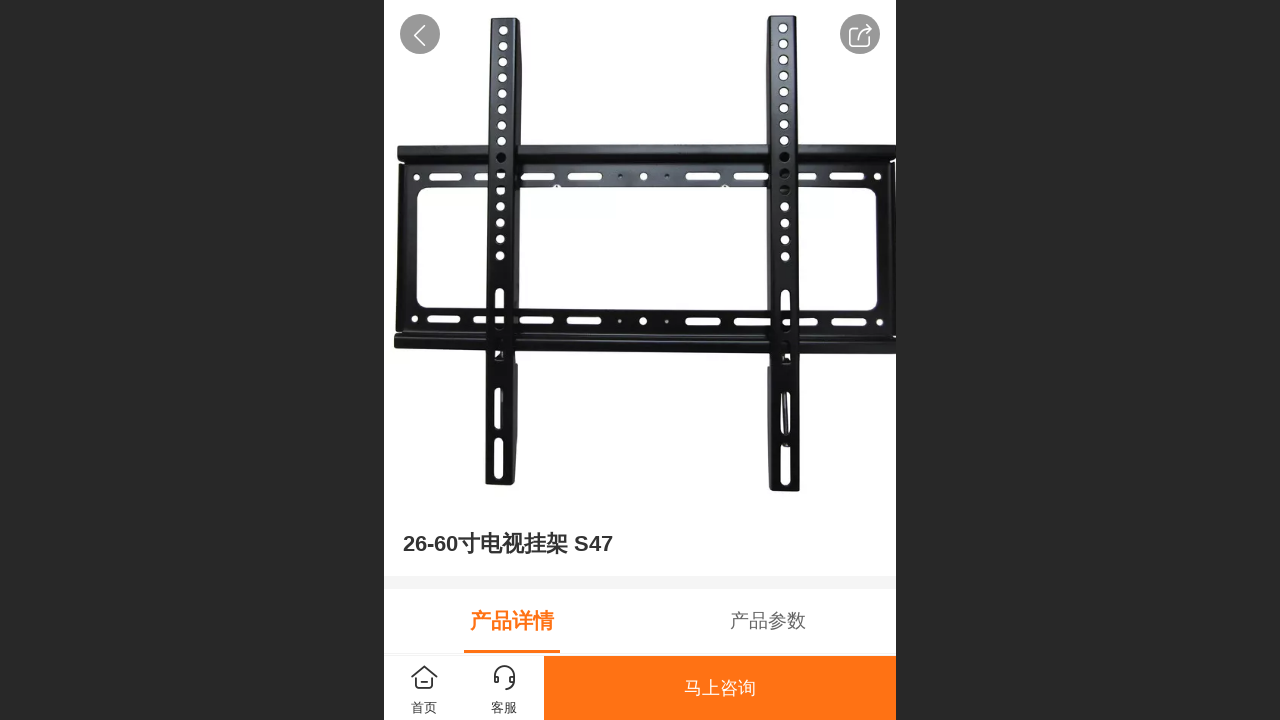

--- FILE ---
content_type: text/html; charset=UTF-8
request_url: http://m.gzclyuan.com/h-pd-10.html
body_size: 24996
content:



<!--<html><head></head><body></body></html>-->
<!DOCTYPE html>
<html lang="zh">

<head>
    <title>电视支架，电视挂架，液晶电视支架 - 电视支架厂家</title>
    <meta name="keywords" content="电视支架，电视挂架，液晶电视支架，液晶电视挂架,旋转电视挂架，旋转电视支架，伸缩电视支架，可调电视挂架，可调电视支架，通用电视挂架，通用电视支架，电视壁挂架"><meta name="description" content="电视支架，电视挂架，液晶电视支架，液晶电视挂架,旋转电视挂架，旋转电视支架，伸缩电视支架，可调电视挂架，可调电视支架，通用电视挂架，通用电视支架，电视壁挂架">
    <meta http-equiv="Content-type" content="text/html; charset=utf-8">
    <meta http-equiv="X-UA-Compatible" content="IE=edge">
    <meta http-equiv="Cache-Control" content="no-transform" />
    <meta name="viewport" content="width=device-width, initial-scale=1.0, maximum-scale=1.0, user-scalable=0" />
    <meta name="apple-mobile-web-app-capable" content="yes">
    <meta name="layoutmode" content="standard">
    <meta name="apple-mobile-web-app-status-bar-style" content="black">
    <meta name="renderer" content="webkit">
    <meta content="always" name="referrer">
    <meta name="wap-font-scale" content="no">
    <meta content="telephone=no" name="format-detection" />
    <META HTTP-EQUIV="Pragma" CONTENT="no-cache">
    <link rel="dns-prefetch" href="//mo.faisys.com">
    <link rel="dns-prefetch" href="//jzfe.faisys.com">
    <link rel="dns-prefetch" href="//fe.508sys.com">
    <script type="text/javascript" src="//fe.508sys.com/browserChecked_1_0/js/browserCheck.min.js?v=202203281611"></script>
    <script type="text/javascript">
        if (!BrowserChecked({
                reverse: true,
                notSupportList: [{
                    name: "ie",
                    version: "9"
                }]
            }).isSupport) {
            window.location.href = "/lvBrowser.jsp?url=" + encodeURIComponent(location.href);
        }

    </script>

    
        <link rel="canonical" href="http://m.gzclyuan.com/h-pd-10.html">
    <script>document.domain = 'm.gzclyuan.com'</script>
    <script type="text/javascript">
        try {
            var ua = navigator.userAgent.toLowerCase();

            var isWeixin = ua.indexOf('micromessenger') != -1 && ua.indexOf('wxwork') == -1;
            if (isWeixin && self == top && (!tmpGetCookie("_checkWxLogin") || !tmpGetCookie('_wxOpenId2'))) {
                document.cookie = "_checkWxLogin=true";
                document.location.href = '/wxGetOpenId.jsp?returnUrl=' + encodeURIComponent(document.location.href);
            }
        } catch (e) {}

        function tmpGetCookie(name) {
            var arr = document.cookie.replace(/\s/g, "").split(';');
            for (var i = 0; i < arr.length; i++) {
                var tempArr = arr[i].split('=');
                if (tempArr[0] == name) {
                    return decodeURIComponent(tempArr[1]);
                }
            }
            return '';
        }

    </script>
    
    <script>
        var _htmlFontSize = (function () {
            var clientWidth = document.documentElement ? document.documentElement.clientWidth : document.body
                .clientWidth;
            if (clientWidth > 768 && clientWidth < 1280) {
                clientWidth = 768;
            } else if (clientWidth >= 1280) {
                clientWidth = 512;
            }
            var fontSize = clientWidth / 16;
            if (fontSize <= 0) fontSize = 375 / 16;
            document.documentElement.style.fontSize = fontSize + "px";
            return fontSize;
        })();
    </script>

    <link type="text/css" href='//mo.faisys.com/dist/libs/css/base.min.css?v=202601191114'
        rel="stylesheet">

    
    <script defer src="//mo.faisys.com/dist/visitor/client/915.14747400.js"></script><script defer src="//mo.faisys.com/dist/visitor/client/491.9737fae2.js"></script><script defer src="//mo.faisys.com/dist/visitor/client/main.40c41747.js"></script><link href="//mo.faisys.com/dist/visitor/client/main.3b92203d.css" rel="stylesheet">

    
        <link type="text/css" href='//mo.faisys.com/dist/libs/css/themeV3default.min.css?v=202601191114' rel="stylesheet">
    

    <link type="text/css" href="//mo.faisys.com/dist/libs/css/fontsIco.min.css" rel="stylesheet">


    <link rel='stylesheet' id='jzModuleSkinFrame' type='text/css' href='//mos.faisys.com/3/19929511/2052/0/fkModuleSkin.min.css?v=20231017054906'/>
<link rel='stylesheet' id='jzSingleModuleSkinFrame' type='text/css' href='//mos.faisys.com/19929511/2052/0/fkSingleModuleSkin.min.css?v=20231017054906'/>
<link rel='stylesheet' id='jzNavSkinFrame' type='text/css' href='//mos.faisys.com/26/19929511/2052/0/fkNavSkin.min.css?v=20200415155452'/>
<link rel='stylesheet' id='jzFooterNavSkinFrame' type='text/css' href='//mos.faisys.com/30/19929511/2052/0/20/fkFooterNavSkin.min.css?v=20210804170352'/>
<link rel='stylesheet' type='text/css' href='//jzfe.faisys.com/dist/jz/biz-shared/bizShared.min.css?v=202601211300'/>
<link rel='stylesheet' type='text/css' href='//mo.faisys.com/css/mobi/priceCalendar.min.css?v=202405081156'/>
<link rel='stylesheet' id='css_faitest' type='text/css' href='//fe.508sys.com/faitest_1_4/css/faitest.min.css?v=202109281937'/>
<style id='specialModuleStyle'>
</style>
<style id='mobiTabStyleCss'>
</style>
<style id='mobiLabelStyleCss'>
</style>
<style id='mobiFoldStyleCss'>
</style>
<style id='mobiNoticeStyleCss'>
</style>
<style id='oldThemeColorStyle'>
</style>
<style id='fixedAreaBoxStyle'>
.webFooterBox .ui-calendar-calendar .ui-state-active{background-color:#ff7214;}
.webFooterBox .ui-calendar-calendar .ui-calendar-startDate{background-color:#ff7214;}
.webFooterBox .ui-calendar-prev:after{color:#ff7214;}
.webFooterBox .ui-calendar-next:after{color:#ff7214;}
.webFooterBox .fk-calendarNav{background-color:#ff7214;}
</style>
<style id='mobiStyleFullSiteModule'>
.titleMore:before{content: '更多';}
.formBannerTitle{display: block;}
.form{opacity: 1.0;}
#module18 .formBannerTitle{display: block;}
#module18{opacity: 1.0;}
.g_main_bgGradientColor_v3 {background: linear-gradient(bottom, #ff7214 10%,rgba(255,184,137,1));background: -webkit-linear-gradient(bottom, #ff7214 10%,rgba(255,184,137,1));background: -ms-linear-gradient(bottom, #ff7214 10%,rgba(255,184,137,1));background: -ms-linear-gradient(bottom, #ff7214 10%,rgba(255,184,137,1));background: -moz-linear-gradient(bottom, #ff7214 10%,rgba(255,184,137,1));background: -o-linear-gradient(bottom, #ff7214 10%,rgba(255,184,137,1));}
.g_main_bgGradientTopColor_v3 {background: linear-gradient(top, #ff7214, rgba(255,255,255,1));background: -webkit-linear-gradient(top, #ff7214, rgba(255,255,255,1));background: -ms-linear-gradient(top, #ff7214, rgba(255,255,255,1));background: -ms-linear-gradient(top, #ff7214, rgba(255,255,255,1));background: -moz-linear-gradient(top, #ff7214, rgba(255,255,255,1));background: -o-linear-gradient(top, #ff7214, rgba(255,255,255,1));}
.g_main_bgGradientLeftColor_v3 {background: linear-gradient(left, #ff7214 50%,rgba(255,156,90,1));background: -webkit-linear-gradient(left, #ff7214 50%,rgba(255,156,90,1));background: -ms-linear-gradient(left, #ff7214 50%,rgba(255,156,90,1));background: -ms-linear-gradient(left, #ff7214 50%,rgba(255,156,90,1));background: -moz-linear-gradient(left, #ff7214 50%,rgba(255,156,90,1));background: -o-linear-gradient(left, #ff7214 50%,rgba(255,156,90,1));}
.g_main_bgColor_v3 {background-color: #ff7214;}
.g_main_color_v3 {color: #ff7214;}
.g_main_bdColor_v3 {border-color: #ff7214;}
.g_main_fillColor_v3 {fill: #ff7214;}
.g_main_hoverbgColor_v3:hover {background-color: #ff7214;}
.g_main_bdColor_v3_a20 {border-color: rgba(255,114,20,0.2);}
.g_main_sdColor_v3_1 {box-shadow: 0 0.15rem 0.375rem 0 rgba(255,114,20,0.35000000000000003);}
.g_minor1_bgColor_v3 {background-color: #ffaa14;}
.g_minor1_color_v3 {color: #ffaa14;}
.g_minor1_bdColor_v3 {border-color: #ffaa14;}
.g_minor2_bgColor_v3 {background-color: #f5132e;}
.g_minor2_color_v3 {color: #f5132e;}
.g_minor2_bdColor_v3 {border-color: #f5132e;}
.g_minor3_bgColor_v3 {background-color: #bf713b;}
.g_minor3_color_v3 {color: #bf713b;}
.g_minor3_bdColor_v3 {border-color: #bf713b;}
.p_memberShipCard.memberShipCardArea{ background: url(//mo.faisys.com/image/memberShipCard/memberCenterCardBg1_black.png) no-repeat; background-size: contain;    background-position: center;}
.p_memberShipCard.memberShipCardArea .membershipCardName{ color: #EDCE97;}
#webHeader_v3 {display:none}
#webHeader_v3.innerHeadStyle{display:block}
.webHeader_v3 .header_v3 .functional_group .languageSelect .lanItem:hover, .languageSelect .lanItem.current {color:#ff7214}
#webHeader_v3 .searchBox i{}
#webHeader_v3 .searchBox input{}
#webHeader_v3 .searchBox input:-moz-placeholder{}
#webHeader_v3 .searchBox input::moz-placeholder{}
#webHeader_v3 .searchBox input::-webkit-input-placeholder{}
#webHeader_v3 .searchBox input:-ms-input-placeholder{}
#webHeader_v3 .header_v3 .headIcon_v3{display: none;}
.g_minor1_bgColor_v3 {background:#ff7214;}
</style>
<style id='singleModuleColor'>
</style>
<style id='footerNavStyle'>
 #p_footer_nav_wrap .s_hump .is_select .u_nav_icon_decorate .u_nav_icon{color: #fff;}
#p_footer_nav_wrap {display:none;}
.p_footer_nav .u_nav{width:;}
</style><style id='mobiStyleModule'>
</style>
<style id='mobiCubeStyleModule'>
</style>
<style id='otherStyle'>
</style>
<style type='text/css' id='independentColStyle'>
</style>
<style id='mobiStyleNav' type='text/css'>
#navbar {display:none;}
#navButton {display:none;}
.open .nav_item:nth-child(1) {transition-delay: 160ms;} 
#navbar_1071 .nav_icon:before{content:'\a1046';content:'\a1046';} 
#navbar_1071 .nav_icon{background-image:none;} 
.open .nav_item:nth-child(2) {transition-delay: 240ms;} 
#navbar_1072 .nav_icon:before{content:'\a0340';content:'\a0340';} 
#navbar_1072 .nav_icon{background-image:none;} 
.open .nav_item:nth-child(3) {transition-delay: 320ms;} 
#navbar_1073 .nav_icon:before{content:'\a1071';content:'\a1071';} 
#navbar_1073 .nav_icon{background-image:none;} 
.open .nav_item:nth-child(4) {transition-delay: 400ms;} 
#navbar_1074 .nav_icon:before{content:'\a1068';content:'\a1068';} 
#navbar_1074 .nav_icon{background-image:none;} 
.open .nav_item:nth-child(5) {transition-delay: 480ms;} 
#navbar_1075 .nav_icon:before{content:'\a0021';content:'\a0021';} 
#navbar_1075 .nav_icon{background-image:none;} 
</style>
<style id='webDetailPageStyle' type="text/css">
.webDetailPage{display:none;}
#webFooter{display:none;}
.g_web{background:#fff;}
.webContainerBox{background:#fff;min-height:100%;}
.webContainerBox .form .formMiddle{background:#fff;}
</style>
<style id='mobiStyleService' type='text/css'>
</style>
<link rel='stylesheet' type='text/css' href='//fe.508sys.com/faitest_1_4/css/faitest.min.css?v=202109281937'/>
</head>

<body faiscoMobi="true" class="new_ui_body_wrap">
    <div id="preview" data-server-rendered="true" class="preview-area preview-area_visit g_locale2052" data-v-32ab3db8><!----> <!----> <div id="g_body" class="jz_themeV3 regularHeadStyle mobiCol20" data-v-32ab3db8><!----> <div class="webLeft" data-v-32ab3db8></div> <div id="g_web" class="g_web jz_theme_1029 jz_themePresetIndex_1 jz_otherTheme" data-v-32ab3db8><div id="webLoading" class="loading" style="display: none" data-v-32ab3db8><div id="splashscreen" class="splashscreen ui-loader" data-v-32ab3db8><span class="ui-icon ui-icon-loading spin" data-v-32ab3db8></span></div></div> <div id="webTopBox" class="webTopBox" data-v-32ab3db8><div id="webTop" class="webTop" data-v-32ab3db8><div id="J_navExpandAnimate" class="jz_navExpendAnimate" data-v-32ab3db8></div> <div id="navbar" skinid="26" type="1" layout="3" navpos="1" class="navbarV3 navbar is_initing navBaseIcon"><div id="J_nav_bar_wrap" class="nav_bar_wrap"><div id="navbarList" class="nav_bar_list"><div id="navItem_1071" class="J_nav_item nav_item navItem_1071  "><a id="navbar_1071" href="/" class="nav_parts"><div class="nav_part nav_part-icon"><div class="nav_icon_wrap"><div class="icon- nav_icon J_fontIcon"></div></div></div> <div class="nav_part nav_part-name"><div class="J_nav_text nav_text">首页</div></div> <i class="nav_icon-subMenu icon-"></i></a></div><div id="navItem_1072" class="J_nav_item nav_item navItem_1072  "><a id="navbar_1072" href="/h-col-103.html" class="nav_parts"><div class="nav_part nav_part-icon"><div class="nav_icon_wrap"><div class="icon- nav_icon J_fontIcon"></div></div></div> <div class="nav_part nav_part-name"><div class="J_nav_text nav_text">关于我们</div></div> <i class="nav_icon-subMenu icon-"></i></a></div><div id="navItem_1073" class="J_nav_item nav_item navItem_1073  "><a id="navbar_1073" href="/h-col-104.html" class="nav_parts"><div class="nav_part nav_part-icon"><div class="nav_icon_wrap"><div class="icon- nav_icon J_fontIcon"></div></div></div> <div class="nav_part nav_part-name"><div class="J_nav_text nav_text">产品展示</div></div> <i class="nav_icon-subMenu icon-"></i></a></div><div id="navItem_1074" class="J_nav_item nav_item navItem_1074  "><a id="navbar_1074" href="/h-col-105.html" class="nav_parts"><div class="nav_part nav_part-icon"><div class="nav_icon_wrap"><div class="icon- nav_icon J_fontIcon"></div></div></div> <div class="nav_part nav_part-name"><div class="J_nav_text nav_text">新闻动态</div></div> <i class="nav_icon-subMenu icon-"></i></a></div><div id="navItem_1075" class="J_nav_item nav_item navItem_1075  "><a id="navbar_1075" href="/h-mb.html" class="nav_parts"><div class="nav_part nav_part-icon"><div class="nav_icon_wrap"><div class="icon- nav_icon J_fontIcon"></div></div></div> <div class="nav_part nav_part-name"><div class="J_nav_text nav_text">留言板</div></div> <i class="nav_icon-subMenu icon-"></i></a></div></div> <div class="navLeft icon-navLeft"></div> <div class="navRight icon-navRight"></div> <div class="navTouchLeft"></div> <div class="navTouchRight"></div> <div class="jz_subMenuSeoGhost"></div></div></div> <div id="navButton" class="navButton is_initing" style="display:none;" data-v-32ab3db8><div class="navButton-icon icon-"></div> <div class="J_hamburger u_hamburger icon-"></div></div></div></div> <div id="webHeader_v3" styleid="1" class="webHeader_v3 headStyle1 hide" style="display:none;" data-v-32ab3db8><div id="web_header_fixed_box" class="fixedBox J_headerFixBox"><div id="headBg_v3" class="headBg_v3 g_main_bgColor_v3"><!----> <div id="header_v3" class="header_v3"><div id="headIcon_v3" pw="160" ph="160" class="headIcon_v3"><a href="/"><div class="f-logo"></div></a></div> <!----> <div id="searchBox" class="item-flex searchBox f_input_box "><div class="jsb-showRange-block" style="display: none"><div class="title-top-defaultTitle sb-searchRange">
                                    全站
                                </div> <div class="arrow-svgDiv"><svg class="sb-icon-arrow"><use fill="#808080" xlink:href="#jzm-vicon_arrow_panel"></use></svg></div></div> <input id="topSearch" placeholder="搜索" class="topSearch"><i class="f_icon_conter  faisco-icons-S000290 g_main_color_v3"></i></div> <div id="functional_group" class="functional_group "><div class="contentBox"><div class="fun_login icon show"><a href="/profile.jsp"><i class="faisco-icons-S000288"></i></a></div> <!----> <!----> <!----> <!----> <!----></div></div> <!----></div></div></div></div> <div id="webBannerBox" class="webBannerBox moveAnimation" data-v-32ab3db8><!----> <!----> <!----></div> <div id="webContainerBox" class="webContainerBox" style="overflow:hidden;" data-v-32ab3db8><div id="webModuleContainer" class="webModuleContainer" data-v-32ab3db8><div id="module18" _moduleStyle="35" _autoHeight="1" _height="0" _autoWidth="1" _width="0" _inPopupZone="0" _inTab="0" _inFold="0" _infloatzone="0" _bHeight="0" _headerHiden="1" class="form Handle module18 formStyle35" data-v-32ab3db8><div _bannerAutoHeight="1" class="formBannerTitle formBannerTitle18" style="display:none;"><div class="titleLeft titleLeft18"></div> <div class="clearFix titleCenter titleCenter18"><div class="titleText titleText18"><div class="titleTextIcon icon-titleText">
                    
                </div> <div class="textContent"><span class="textModuleName">产品详情</span> <!----> <!----></div></div> <!----> <!----> <!----></div> <div class="titleRight titleRight18"></div></div> <div class="formMiddle formMiddle18"><div class="middleLeft middleLeft18"></div> <div class="middleCenter middleCenter18"><div _innerType="0" class="formMiddleContent moduleContent formMiddleContent18"><div class="module_content"><div id="productNewDetailPanel18" data-content-type="" class="productNewDetailPanel J_pd_detail pdThemev3 detailPanelV3"><div id="productDetailHeader18" class="productDetailHeaderV3"><span class="icon-gClose g_round g_iconMiddle proBack"></span> <a id="productDetailShare" class="icon-share g_round g_iconMiddle proShare"></a> <!----></div> <div showSaleNoEnd="true" class="productNewDetail"><div style="position:relative;"><div id="productNewDetailSwipe18" class="proImgSwipe"><div class="proDetailImgBox"><div class="swipImgBox"><div vwidth="450" vheight="380" alt="26-60寸电视挂架  S47" src-original="//19929511.s21i.faiusr.com/2/ABUIABACGAAg6L2B6QUo_Li0jQcwshk4uxU!800x800.jpg" data-picId="ABUIABACGAAg6L2B6QUo_Li0jQcwshk4uxU" class="proDetailImg J_img_lazyload" style="height:16rem;background-image:url(//mo.faisys.com/image/loading/fill.jpg);"></div> <!----></div></div> <!----></div></div> <div class="themeV3ProductWrap"><!----> <div class="productNameDescBox"><h1 class="productNameText">
                        26-60寸电视挂架  S47
                    </h1> <div class="mallProductToolBtns"><span id="productDetailShare2" class="mallShareIcon icon-share proShare icon-defaultColor"></span> <!----></div></div> <!----></div> <!----> <!----> <div class="productItemSeparator g_breakline"></div> <!----> <!----> <!----> <!----> <div id="productDetailTabPanel18" class="productDetailTabPanel"><ul id="productTabUl" class="tabUl"><div class="tabUiDiv"><div class="tabUiDiv2" style="min-width:100%;"><li class="tabLi tabActive g_main_color_v3 g_main_bdColor_v3" style="min-width:50%;" id="tabLi1" data="1"><span class="tabName">产品详情<span></li><li class="tabLi" style="min-width:50%;" id="tabLi2" data="2"><span class="tabName">产品参数<span></li></div></div></ul> <div class="tabBody"><div class="tabPanel tabPanelAtive" id="tabPanel1"><div class="richContent productDetailInfoPanel g_defaultColor"></div></div><div class="tabPanel" id="tabPanel2"><div class="productInfoParamter propInfo"><div class="propInfoRow"><div class="propName g_minor propInfoCell">参考尺寸</div><div class="propValue propInfoCell">26-55寸</div></div><div class="propInfoRow"><div class="propName g_minor propInfoCell">孔距</div><div class="propValue propInfoCell">400*400mm以内适用</div></div><div class="propInfoRow"><div class="propName g_minor propInfoCell">材料</div><div class="propValue propInfoCell">铁</div></div><div class="propInfoRow"><div class="propName g_minor propInfoCell">颜色</div><div class="propValue propInfoCell">黑色</div></div><div class="propInfoRow"><div class="propName g_minor propInfoCell">品牌</div><div class="propValue propInfoCell">中性</div></div><div class="propInfoRow"><div class="propName g_minor propInfoCell">型号</div><div class="propValue propInfoCell">S47</div></div><div class="propInfoRow"><div class="propName g_minor propInfoCell">承重</div><div class="propValue propInfoCell">50KG</div></div><div class="propInfoRow"><div class="propName g_minor propInfoCell">可调角度</div><div class="propValue propInfoCell">0</div></div><div class="propInfoRow"><div class="propName g_minor propInfoCell">功能</div><div class="propValue propInfoCell">直挂</div></div><div class="propInfoRow"><div class="propName g_minor propInfoCell">数量</div><div class="propValue propInfoCell">20套/箱</div></div><div class="propInfoRow"><div class="propName g_minor propInfoCell">外箱尺寸</div><div class="propValue propInfoCell">495*410*255mm</div></div><div class="propInfoRow"><div class="propName g_minor propInfoCell">整体重量</div><div class="propValue propInfoCell">19KG</div></div><div class="propInfoRow"><div class="propName g_minor propInfoCell">单位重量</div><div class="propValue propInfoCell">19kg</div></div></div></div></div></div> <div id="productBottomBox" class="productBottomBox"><div class="productMallShop btnStyle1"><a href="/index.jsp" class="J_homeBtn homeBtn funBtn"><div class="homeBtnInner"><div class="icon-homeBtn homeBtnIcon"></div> <span class="homeBtnText btnText">首页</span></div></a> <div id="serviceBtn" class="serviceBtn funBtn"><div class="serviceInner"><div class="icon-serviceBtn serviceBtnIcon"></div> <span class="serviceBtnText btnText">客服</span></div></div> <div class="btnGroup"><a id="consultImmediatelyBtn" _pid="10" class="consultImmediatelyBtn g_mallButton J_consultImmediatelyBtn  g_main_bgColor_v3">
                                马上咨询
                            </a> <!----></div></div></div></div> <div id="userCommentPanel" class="userCommentPanel" style="display:none;"><div class="userCommentHead"><span class="userCommentGoBack icon-gClose g_iconMiddle"></span>
                发表评论
                <a href="" class="userCommentGoHome icon-gHome g_iconMiddle"></a></div> <div class="userCommentBody"><!----> <div class="tabBody"><div id="tabUserPanel1" class="tabPanel tabPanelAtive"><!----> <div class="userCommentInfo"><div class="g_globalLine"><input id="user" type="text" maxlength="50" placeholder="请输入账号" class="itemEdit g_input"> <span class="icon-mnameIcon"></span></div> <div class="g_globalLine"><input id="password" type="password" autocomplete="off" maxlength="20" placeholder="请输入密码" class="itemEdit g_input"> <span class="icon-mpswIcon"></span></div> <!----> <div id="userCommentRemarkPanel1"><div class="g_globalLine"><textarea id="userCommentRemark" minlength="2" maxlength="1000" placeholder="请输入内容：" class="itemEdit msgIcon g_textArea icon-msgIcon"></textarea> <span class="icon-mmsgIcon"></span></div> <div class="g_globalLine J_productCommImg upImgSet"><table id="pt_add_img_tb" cellpadding="0" cellspacing="0"><tbody><tr><td id="pt_add_img_tb" maxNum="5" class="comm-find-tb"><div id="comm-img-swfu-placeholder"></div></td></tr></tbody></table></div></div> <div id="userCommentLoginAndComform" class="userCommentComform g_button g_main_bgColor_v3">提交</div></div></div> <!----> <input id="postCommentId" type="hidden" value="10"></div></div></div> <div id="productMallOptionPanel" class="productMallOptionPanel" style="display:none;"><div class="productMallOptionContentPanel"><div class="productMallOptionContent" style="bottom:0rem;margin-bottom:0rem;padding-bottom:0.5rem;"><div class="productMallOptionHead"><div picId="ABUIABACGAAg6L2B6QUo_Li0jQcwshk4uxU" class="J_mallOptionImg mallOptionImg" style="background-image:url(//19929511.s21i.faiusr.com/2/ABUIABACGAAg6L2B6QUo_Li0jQcwshk4uxU!800x800.jpg);"></div> <div class="productDetail"><div class="productDetailPrice"></div></div> <div class="productDetailClose icon-Off g_iconMiddle icon-defaultColor"></div></div> <!----></div></div></div></div></div></div></div> <div class="middleRight middleRight18"></div></div> <!----></div> <!----> <div id="bookingPanelTriggle" data-v-32ab3db8></div></div></div> <!----> <div id="webFooterBox" class="webFooterBox" data-v-32ab3db8><!----> <div id="webFooter" class="webFooter" data-v-32ab3db8><!----></div> <div id="fullScreenDivCotainer" class="fullScreenDivCotainer" data-v-32ab3db8></div></div> <div id="p_footer_nav_wrap" class="p_footer_nav_wrap is_no_nav"><div id="J_footer_nav" class="p_footer_nav is_length_0 s_icon_word"><div id="fixedAreaBox" class="p_footer_item_wrap"><div class="J_nav_items_wrap nav_items_wrap"></div></div> <div class="nav_seo_wrap"></div></div></div> <div class="u_area_box_wrap J_area_box_wrap" data-v-32ab3db8><div id="fixedAreaBox" tplid="1029_1" class="fixedAreaBox fixedAreaBox1029_1" data-v-32ab3db8></div></div> <div id="mobiReviewPage" data-v-32ab3db8></div> <!----> <div id="fixedRightSideBtns" data-v-32ab3db8><!----> <!----></div> <!----> <div class="webBackgroundBox" data-v-32ab3db8><div id="webBodyBackground" class="webBackground webBackgroundFix"></div> <div id="navExistOffPanel" class="navExistOffPanel"></div></div></div> <div class="webRight" data-v-32ab3db8></div> <div id="hiddenModuleForms" class="hiddenModuleForms" style="display: none" data-v-32ab3db8></div></div> <!----></div><script type="text/javascript">window.__INITIAL_STATE__ = {"currentPageModuleIds":[18],"currentPageModuleIdMap":{"18":{"id":18,"flag":0,"type":18,"style":35,"name":"产品详情","content":{"colorStyle":{"styleId":0,"color":""},"recommendPro":{"open":0,"recommendOpen":0,"recommendName":"推荐产品","ma":{"mt":0,"ma":[],"mf":{"l":[],"pt":{"f":[],"s":[]},"sn":"","st":0}},"imgZoom":0},"productInfo":{"info":[],"order":[]},"firstPageSize":{"type":0,"width":5,"height":5},"hiddenPropList":{},"pageStyle":0,"ss":0,"sll":["Weixin","graphic_poster","sina_weibo","qq_zone","qq_share","douban","baidu_tieba","copy_url"],"os":0,"imgZoom":0,"oi":0,"jmpf":0},"headerTitle":false,"extInfo":{"render":true,"_lcid":2052,"siteType":1,"isMall":false,"moduleId":18,"loadingPath":"\u002F\u002Fmo.faisys.com\u002Fimage\u002Floading\u002Ffill.jpg","isAjaxLoad":true,"siteFormPleaseSelect":"请选择","mobiMemberAccount":"账号","proProcutDetail":{},"isShowProSignValue":false,"isShowProBtnValue":true,"proSelBtnValue":"style1","proSelSignValue":"style1","f_width":5,"f_height":5,"imgZoomClass":"","openShare":0,"openService":0,"mallMember":true,"productId":10,"viewAllow":true,"isPromoter":false,"isPromotePd":false,"productInfo":{"aid":19929511,"id":10,"code":"0","name":"26-60寸电视挂架  S47","pic":"[{\"id\":\"ABUIABACGAAg6L2B6QUo_Li0jQcwshk4uxU\"}]","remark":"","flag":2113536,"prop0":"","prop1":"50KG","prop2":"19kg","prop3":"直挂","prop4":"495*410*255mm","series":"","spec":"26-55寸","prop5":"20套\u002F箱","prop6":"19KG","prop7":"400*400mm以内适用","material":"铁","brand":"中性","model":"S47","color":"黑色","wid":0,"mallPrice":0,"mallMarketPrice":0,"mallAmount":0,"createTime":1562402648000,"groupId":0,"updateTime":1590460973000,"seoKeyword":"电视支架，电视挂架，液晶电视支架，液晶电视挂架,旋转电视挂架，旋转电视支架，伸缩电视支架，可调电视挂架，可调电视支架，通用电视挂架，通用电视支架，电视壁挂架","seoDesc":"电视支架，电视挂架，液晶电视支架，液晶电视挂架,旋转电视挂架，旋转电视支架，伸缩电视支架，可调电视挂架，可调电视支架，通用电视挂架，通用电视支架，电视壁挂架","option0":0,"option1":0,"option2":0,"option3":0,"option4":0,"addedTime":1562402464000,"sid":1,"labelFlag":128,"browserTitle":"电视支架，电视挂架，液晶电视支架","top":1562665599,"option5":0,"option6":0,"option7":0,"labelFlag1":0,"lid":1,"presentIntegral":0,"offsetMoney":0,"weight":0,"sales":0,"groupIdList":[4],"option8":0,"option9":0,"option10":0,"option11":0,"labelFlag2":0,"labelFlag3":0,"mobiRemark":"","custab1":"","custab2":"","custab3":"","custab4":"","mobiCustab1":"","mobiCustab2":"","mobiCustab3":"","mobiCustab4":"","cusTplId":0,"cusUrlAddress":"","memberCollection":0,"productType":0,"merchantId":0,"flag2":0,"orderSettleFormId":0,"limitType":0,"vipPrice13":0,"vipPrice14":0,"vipPrice15":0,"vipPrice16":0,"vipPrice17":0,"vipPrice18":0,"vipPrice19":0,"vipPrice20":0,"pdViewAuthBit":0,"hotelAddressId":0,"picId":"ABUIABACGAAg6L2B6QUo_Li0jQcwshk4uxU","picPathList":[{"id":"ABUIABACGAAg6L2B6QUo_Li0jQcwshk4uxU","path":"\u002F\u002F19929511.s21i.faiusr.com\u002F2\u002FABUIABACGAAg6L2B6QUo_Li0jQcwshk4uxU.jpg","width":450,"height":380,"newPath":"\u002F\u002F19929511.s21i.faiusr.com\u002F2\u002FABUIABACGAAg6L2B6QUo_Li0jQcwshk4uxU!800x800.jpg"}],"labelIdList":[102],"opExt":[],"ecsOpList":[{"n":"颜色","e":1,"items":[{"v":"白色","u":0},{"v":"黑色","u":0},{"v":"蓝色","u":0},{"v":"黄色","u":0},{"v":"红色","u":0},{"v":"橙色","u":0},{"v":"紫色","u":0},{"v":"绿色","u":0},{"v":"灰色","u":0},{"v":"褐色","u":0},{"v":"透明","u":0},{"v":"花色","u":0}]},{"n":"尺码","e":1,"items":[{"v":"XXS","u":0},{"v":"XS","u":0},{"v":"S","u":0},{"v":"M","u":0},{"v":"L","u":0},{"v":"XL","u":0},{"v":"XXL","u":0},{"v":"XXXL","u":0}]}],"maxAmount":0,"minAmount":1,"saleIdList":[],"rpv2":{"ps":true,"pids":[],"mc":[],"t":0,"recommendFromPid":10},"rpRes":{"ps":true,"ids":[],"gids":[],"selectLibId":-1,"t":0},"fileDownloadList":[],"adma":{"open":false,"downloadType":0,"memberLevelId":0,"onlyLevel":false,"groupIdList":[],"groupIdBit":0},"other":{"minAmount":1,"maxAmount":0,"saleIdList":[],"wxShareIcon":{"tt":0,"dt":0,"it":0,"id":"","tit":"","cont":""},"ecsOpList":[{"n":"颜色","e":1,"items":[{"v":"白色","u":0},{"v":"黑色","u":0},{"v":"蓝色","u":0},{"v":"黄色","u":0},{"v":"红色","u":0},{"v":"橙色","u":0},{"v":"紫色","u":0},{"v":"绿色","u":0},{"v":"灰色","u":0},{"v":"褐色","u":0},{"v":"透明","u":0},{"v":"花色","u":0}]},{"n":"尺码","e":1,"items":[{"v":"XXS","u":0},{"v":"XS","u":0},{"v":"S","u":0},{"v":"M","u":0},{"v":"L","u":0},{"v":"XL","u":0},{"v":"XXL","u":0},{"v":"XXXL","u":0}]}],"cuav2":{"cut":"","p":"","d":"","md":"","mp":"","ocu":false,"icu":true},"couponTicketSetting":{"vs":{"tt":0,"vt":0},"og":{},"sr":""}},"openMinAmountBuy":false,"jzMinAmount":1,"openMaxAmountBuy":false,"jzMaxAmount":1,"maxAmountBuyType":0,"otherSalesChannel":{"open":false,"pcLinks":[{"btnText":"Buy On Amazon","url":"","type":1,"typeName":"亚马逊","bgColor":"rgb(247,191,82)","textColor":"rgb(64,64,64)"},{"btnText":"Buy On AliExpress","url":"","type":2,"typeName":"速卖通","bgColor":"rgb(218,61,67)","textColor":"rgb(255,255,255)"},{"btnText":"Buy On eBay","url":"","type":3,"typeName":"eBay","bgColor":"rgb(93,183,229)","textColor":"rgb(255,255,255)"}]},"tieredDiscount":{"open":false,"type":1},"wxShareIcon":{"tt":0,"dt":0,"it":0,"id":"","tit":"","cont":""},"optionsAmountList":{"d":[],"t":"","v":2},"isTimedAdded":false,"openRemovalTime":false,"jzInventory":0,"picPath":"\u002F\u002F19929511.s21i.faiusr.com\u002F2\u002FABUIABACGAAg6L2B6QUo_Li0jQcwshk4uxU.jpg"},"recommendOpen":0,"recommendName":"推荐产品","immediatelyConsultOpen":true,"advisoryTxt":"马上咨询","advisoryUrl":"","mid":-1,"stype":"","isOnlyMember":true,"linkLang":"","genSiteUrlIndex":"\u002Findex.jsp","homePageLoc":"首页","mobi_serviceLoc":"客服","genMobiUrlMcart":"\u002Fmcart.jsp","rbarCartLoc":"购物车","pdAmountOverLoc":"已售罄","pd_add_cartLoc":"加入购物车","mallCartCountLoc":"购买数量","mobi_sureLoc":"确认","mallOpen":false,"bookingOpen":false,"productFormOpen":false,"productFormId":0,"isQjb":false,"choiceCurrencyVal":"\u003Cspan class=\"moneySymbol\"\u003E￥\u003C\u002Fspan\u003E","siteCurrencyRight":false,"shopBtnTypeText":"立即购买","showShoppingCart":true,"openKnowPayment":false,"pageStyle":0,"productTimedAddTimeStr":"","hasThirdCode":false,"oem":false,"virtualNum":0,"cutOriginalPrice":0,"keyword":"","hiddenPropList":[12],"openPriceCalendar":false,"weightTypeStr":"kg","freeShip":false,"merchantId":0,"isShowMerchantsPd":false,"isOpenMerchantService":false,"isSubMerchantRelax":false,"isMerchantsPd":false,"serviceList":[],"mcartUrl":"\u002Fmcart.jsp","productName":"26-60寸电视挂架  S47","saleOpen":false,"salePromotionOpen":false,"salePromotionParam":{},"isNoEndTime":true,"isForeignVer":"","isBeginTimeGroundDown":true,"isCn":true,"isOpenActivity":false,"isLoadOldCountDownInManageOrOldTheme":true,"isLoadNewCountDownInManageOrNewTheme":false,"isLoadNewCountDownInManageOrNewThemeNoIsBgTiGroDown":false,"showVideo":false,"openCollection":false,"productPageStyle":"","classForIphoneX":"","propList":[{"aid":19929511,"id":5,"name":"参考尺寸","fieldKey":"spec","type":5,"flag":32,"valueList":["14-65寸","14-32寸","14-55寸","50-86寸","14-32","14-24寸","14-29寸","80-120寸","41-120寸","32-70寸","32-60寸","14-32寸（单一显示器边框不能超过810mm)","14-100寸","26-55寸","26-60寸","26-70寸","32-55寸","40-80寸","55-120寸","14-50寸","42-85寸","14-42寸"],"wid":0,"authBuddyGroupIdBit":0,"authMemberLevelId":0,"lid":1,"propValueList":["42-85寸","26-70寸","14-32","14-24寸","55-120寸","14-65寸","14-55寸","14-100寸","80-120寸","50-86寸","40-80寸","41-120寸","14-50寸","32-70寸","14-42寸","26-55寸","26-60寸","32-55寸","32-60寸","14-29寸","14-32寸","14-32寸（单一显示器边框不能超过810mm)"],"allowed":true,"mall":false,"booking":true,"authBuddyGroupIdList":[]},{"aid":19929511,"id":109,"name":"孔距","fieldKey":"prop7","type":1,"flag":32,"valueList":["400*400mm以内适用","800*600mm","600*400\u002F400*400\u002F400*200\u002F200*200\u002F200*100\u002F100*100\u002F75*75mm","75 * 75 \u002F 100 * 100mm","200*200mm以内适用","400*400\u002F400*200\u002F200*200\u002F200*100\u002F100*100\u002F75*75mm","200*200\u002F200*100\u002F100*100\u002F75*75mm","600*400mm以内适用","75*75\u002F100*100mm","900*600mm"],"wid":0,"authBuddyGroupIdBit":0,"authMemberLevelId":0,"lid":1,"propValueList":["600*400\u002F400*400\u002F400*200\u002F200*200\u002F200*100\u002F100*100\u002F75*75mm","75 * 75 \u002F 100 * 100mm","900*600mm","800*600mm","400*400\u002F400*200\u002F200*200\u002F200*100\u002F100*100\u002F75*75mm","200*200mm以内适用","600*400mm以内适用","200*200\u002F200*100\u002F100*100\u002F75*75mm","400*400mm以内适用","75*75\u002F100*100mm"],"allowed":true,"mall":false,"booking":true,"authBuddyGroupIdList":[]},{"aid":19929511,"id":7,"name":"材料","fieldKey":"material","type":7,"flag":32,"valueList":["铁","14-32寸（单一显示器边框不能超过810mm)","铁+铝合金","铝合金"],"wid":0,"authBuddyGroupIdBit":0,"authMemberLevelId":0,"lid":1,"propValueList":["14-32寸（单一显示器边框不能超过810mm)","铁+铝合金","铁","铝合金"],"allowed":true,"mall":false,"booking":true,"authBuddyGroupIdList":[]},{"aid":19929511,"id":10,"name":"颜色","fieldKey":"color","type":10,"flag":32,"valueList":["黑色","黑色\u002F银色"],"wid":0,"authBuddyGroupIdBit":0,"authMemberLevelId":0,"lid":1,"propValueList":["黑色\u002F银色","黑色"],"allowed":true,"mall":false,"booking":true,"authBuddyGroupIdList":[]},{"aid":19929511,"id":8,"name":"品牌","fieldKey":"brand","type":8,"flag":32,"valueList":["中性","中性\u002FOEM","健翼"],"wid":0,"authBuddyGroupIdBit":0,"authMemberLevelId":0,"lid":1,"propValueList":["健翼","中性\u002FOEM","中性"],"allowed":true,"mall":false,"booking":true,"authBuddyGroupIdList":[]},{"aid":19929511,"id":9,"name":"型号","fieldKey":"model","type":9,"flag":32,"valueList":["CY402T","CY200T","ST600","P65","S40","ST08","W100","W1188","S47","CP413","S522","CP301","S522T","S510T","CLY-5800","S1","S740T","S2","CP304","SP62B","ST28","翼224V","S4","翼224T","SP420","SP41L","CY602T","ST100","ST102","ST104","S60","S510锁夹","SP818-2","CP113","SP818","S67","翼6610T","W1288","CY602","翼334T","SP31","SP41B","CP513","CY270锁夹","CLY2100","CY100","CY102","L7","CY303T-B","CP120","S730T","翼668T","翼632T","SP21","S733","448T","LP1500","N63","E110","ST400","CY271","S88","CP213","CY304","TP24","S733T","N2","CY200","KLC121","N6","CY100V","N8","HD2670","CP101","SP42B","S10","S13","翼224锁夹","S210","SF7100","CLY-1800","SP41","翼432T","W5","翼232T","SP620","B01","B02","S10T","翼334锁夹","S512","CY200-B","F01","S210L","S510","F03","N83","CY202V","G4","CY270T","W1088","CY402","S27","ST58","CY06","P4","S520T-B","CY05","C35","P5","CY04","S740","CY03","CY302","CY02","CY01","CY270V","ST200-B","CLY-1700","S520T"],"wid":0,"authBuddyGroupIdBit":0,"authMemberLevelId":0,"lid":1,"propValueList":["E110","P65","P5","L7","P4","W5","CY200","翼432T","B02","G4","CY602T","CY602","CP120","CP113","SP818-2","TP24","CY200-B","S210L","S210","CY270锁夹","SF7100","翼334锁夹","HD2670","ST58","ST28","ST08","CY402","CY304","CY270V","CY202V","ST200-B","S730T","S740T","S733T","S522T","S520T-B","S520T","S510T","S740","S733","S522","S512","S510锁夹","S510","ST104","ST102","ST100","CLY2100","CLY-5800","CLY-1800","CLY-1700","KLC121","LP1500","ST600","W1288","W1188","W1088","翼6610T","翼224锁夹","翼232T","CY303T-B","翼224T","翼632T","S88","SP620","SP420","SP818","CP513","CP213","S10T","S10","CY06","CY04","CY03","CY02","CY01","F03","F01","B01","N2","翼668T","翼334T","翼224V","CY271","CY270T","CY402T","CP413","CY302","CY102","CY100V","CP101","W100","CY05","S4","S2","S1","SP41L","SP41B","SP31","SP21","CP304","CP301","N83","N63","N8","N6","SP62B","SP41","S60","C35","S67","SP42B","S47","S27","CY200T","S13","S40","ST400","448T","CY100"],"allowed":true,"mall":false,"booking":true,"authBuddyGroupIdList":[]},{"aid":19929511,"id":102,"name":"承重","fieldKey":"prop1","type":1,"flag":32,"valueList":["65KG","120KG","150KG","100KG","45kg","25kg","35KG","33KG","10kg","10KG","20kg","50kg","50KG","8KG","15kg","200KG","单屏承重10KG"],"wid":0,"authBuddyGroupIdBit":0,"authMemberLevelId":0,"lid":1,"propValueList":["10kg","65KG","33KG","45kg","单屏承重10KG","200KG","150KG","120KG","50kg","100KG","8KG","25kg","15kg","20kg","35KG","10KG","50KG"],"allowed":true,"mall":false,"booking":true,"authBuddyGroupIdList":[]},{"aid":19929511,"id":4,"name":"高度","fieldKey":"series","type":4,"flag":32,"valueList":["2100mm","465MM","200-340mm","1000mm","400mm","340MM","1800MM","400\u002F700mm可选","315MM","2000MM","1200MM","850-1250MM","1500mm","680\u002F800\u002F1000mm可选","680mm","1000-1500MM"],"wid":0,"authBuddyGroupIdBit":0,"authMemberLevelId":0,"lid":1,"propValueList":["340MM","315MM","465MM","680mm","1200MM","2100mm","2000MM","1800MM","200-340mm","1000mm","1000-1500MM","850-1250MM","680\u002F800\u002F1000mm可选","400\u002F700mm可选","400mm","1500mm"],"allowed":true,"mall":false,"booking":true,"authBuddyGroupIdList":[]},{"aid":19929511,"id":6,"name":"可调角度","fieldKey":"code","type":6,"flag":32,"valueList":["0","上下15度","上下60度、左右180度","上下15度\u002F左右180度","上下60度、左右90度"],"wid":0,"authBuddyGroupIdBit":0,"authMemberLevelId":0,"lid":1,"propValueList":["上下60度、左右180度","上下15度\u002F左右180度","0","上下60度、左右90度","上下15度"],"allowed":true,"mall":false,"booking":true,"authBuddyGroupIdList":[]},{"aid":19929511,"id":104,"name":"功能","fieldKey":"prop3","type":1,"flag":32,"valueList":["平放","高度可伸缩，上下可调角度","直挂","夹具锁孔双用","锁孔","Forward and Backward Extension, Left and Right Rot","夹具锁孔双用\u002F平放V型\u002F平放方形","前后伸缩，左右旋转摆动","锁夹","移动推车，高度可调","高度可伸缩，上下可调角度，左右摆动","上下伸缩，左右摆动，上下调节","高度可调节，上下可调角度，左右摆动","平放大圆型\u002F平放方形","平放V型\u002F平放方形","1","Adjustable in horizontal and vertical directions, ","夹具锁孔双用\u002F平放C型","上下可调角度","防盗","夹具锁孔双用\u002F平放","前后伸缩，左右旋转,上下角度可调","左右摆动，上下调节","夹具锁孔双用\u002F平放C型\u002F平放方形"],"wid":0,"authBuddyGroupIdBit":0,"authMemberLevelId":0,"lid":1,"propValueList":["Forward and Backward Extension, Left and Right Rot","Adjustable in horizontal and vertical directions, ","防盗","锁孔","平放","高度可调节，上下可调角度，左右摆动","高度可伸缩，上下可调角度","夹具锁孔双用\u002F平放","锁夹","前后伸缩，左右旋转,上下角度可调","左右摆动，上下调节","夹具锁孔双用\u002F平放C型","高度可伸缩，上下可调角度，左右摆动","直挂","上下伸缩，左右摆动，上下调节","上下可调角度","移动推车，高度可调","前后伸缩，左右旋转摆动","平放大圆型\u002F平放方形","平放V型\u002F平放方形","夹具锁孔双用\u002F平放C型\u002F平放方形","夹具锁孔双用\u002F平放V型\u002F平放方形","夹具锁孔双用","1"],"allowed":true,"mall":false,"booking":true,"authBuddyGroupIdList":[]},{"aid":19929511,"id":101,"name":"臂长","fieldKey":"prop0","type":1,"flag":32,"valueList":["70mm","单边430mm","1280mm","435MM","80mm","87mm","430mm","400mm","405mm","570MM","275mm","360mm","90mm","780mm","0","540mm","单边臂长：610mm","500mm","300mm","320mm","450mm","810mm","470MM","680mm"],"wid":0,"authBuddyGroupIdBit":0,"authMemberLevelId":0,"lid":1,"propValueList":["70mm","405mm","435MM","570MM","540mm","单边臂长：610mm","单边430mm","780mm","87mm","275mm","80mm","90mm","1280mm","0","680mm","810mm","470MM","300mm","320mm","400mm","430mm","500mm","450mm","360mm"],"allowed":true,"mall":false,"booking":true,"authBuddyGroupIdList":[]},{"aid":19929511,"id":106,"name":"数量","fieldKey":"prop5","type":1,"flag":32,"valueList":["40套\u002F套","2套\u002F箱","12套\u002F箱","3套\u002F箱","4套\u002F箱","10套\u002F箱","5套\u002F箱","30套\u002F箱","6套\u002F箱","50套\u002F箱","1套\u002F箱","16套\u002F箱","100套\u002F箱","1","20 sets\u002Fbox","20 sets \u002F box","20套\u002F箱"],"wid":0,"authBuddyGroupIdBit":0,"authMemberLevelId":0,"lid":1,"propValueList":["20 sets\u002Fbox","20 sets \u002F box","5套\u002F箱","1","40套\u002F套","2套\u002F箱","50套\u002F箱","100套\u002F箱","12套\u002F箱","30套\u002F箱","1套\u002F箱","3套\u002F箱","4套\u002F箱","6套\u002F箱","10套\u002F箱","16套\u002F箱","20套\u002F箱"],"allowed":true,"mall":false,"booking":true,"authBuddyGroupIdList":[]},{"aid":19929511,"id":105,"name":"外箱尺寸","fieldKey":"prop4","type":1,"flag":32,"valueList":["495*410*255mm","650*363*255mm","500*330*140mm","410*315*395mm","670*212*290mm","700*440*270mm","730*610*105mm","640*280*420mm","410*315*240mm","670*212*250mm","740*400*380mm","830*400*380MM","670*330*290mm","495*410*200mm","520*315*310mm","730*470*340mm","515*390*535mm","430*340*480mm","553*278*234mm","445*215*375mm","735*215*350mm","630*385*280mm","655*205*295mm","885*213*145mm","660*315*245mm","720*185*190mm","390*320*290mm","405*310*185mm","430*295*320mm","590*455*153mm","495*215*295mm","745*390*370mm"],"wid":0,"authBuddyGroupIdBit":0,"authMemberLevelId":0,"lid":1,"propValueList":["650*363*255mm","590*455*153mm","553*278*234mm","390*320*290mm","830*400*380MM","405*310*185mm","720*185*190mm","640*280*420mm","430*295*320mm","430*340*480mm","885*213*145mm","670*330*290mm","630*385*280mm","500*330*140mm","670*212*290mm","410*315*240mm","670*212*250mm","495*410*255mm","700*440*270mm","495*410*200mm","730*610*105mm","730*470*340mm","740*400*380mm","745*390*370mm","515*390*535mm","735*215*350mm","410*315*395mm","660*315*245mm","655*205*295mm","495*215*295mm","445*215*375mm","520*315*310mm"],"allowed":true,"mall":false,"booking":true,"authBuddyGroupIdList":[]},{"aid":19929511,"id":107,"name":"整体重量","fieldKey":"prop6","type":1,"flag":32,"valueList":["40kg","16.3kg\u002F箱","18.5kg","14.6kg","13.8kg","23kg","22kg","21kg","20KG","22.8kg","19KG","15.8KG","18KG","17kg","20kg\u002F箱","16KG","15kg","29.5","15.5KG","16.5kg","16.5KG","24.3kg","36KG","14KG","19","13KG","12KG","34kg","12kg","11KG","10KG","660*315*245mm","18KG\u002F箱","12.5kg","26kg","26KG","22kg\u002F箱"],"wid":0,"authBuddyGroupIdBit":0,"authMemberLevelId":0,"lid":1,"propValueList":["14.6kg","24.3kg","29.5","15.8KG","12.5kg","20KG","10KG","12KG","40kg","36KG","34kg","21kg","14KG","11KG","26kg","23kg","13.8kg","16.5kg","18KG\u002F箱","12kg","26KG","22kg","22.8kg","19KG","16.3kg\u002F箱","13KG","15.5KG","660*315*245mm","18.5kg","17kg","16.5KG","22kg\u002F箱","20kg\u002F箱","18KG","15kg","19","16KG"],"allowed":true,"mall":false,"booking":true,"authBuddyGroupIdList":[]},{"aid":19929511,"id":108,"name":"单位重量","fieldKey":"prop2","type":1,"flag":32,"valueList":["2.5kg","7.3kg","2.3kg","1kg","2kg","4kg","1.9kg","19kg","15kg","5.5KG","5.5kg","5.8KG","1.4kg","5.9KG","1.5KG","1.7kg","4.5kg","4.2kg","0.4KG","12kg","4.6KG","0.8kg","0.9KG","3.3KG","0.55kg","3.2KG","3.8kg","3.9kg"],"wid":0,"authBuddyGroupIdBit":0,"authMemberLevelId":0,"lid":1,"propValueList":["7.3kg","4kg","3.3KG","1kg","5.8KG","0.4KG","2kg","15kg","5.9KG","1.9kg","1.5KG","0.9KG","5.5KG","3.2KG","2.3kg","1.4kg","19kg","0.55kg","3.9kg","1.7kg","12kg","4.5kg","4.2kg","5.5kg","0.8kg","3.8kg","4.6KG","2.5kg"],"allowed":true,"mall":false,"booking":true,"authBuddyGroupIdList":[]},{"aid":19929511,"id":12,"name":"市场价","fieldKey":"mallMarketPrice","type":12,"flag":0,"wid":0,"authBuddyGroupIdBit":0,"authMemberLevelId":0,"lid":1,"allowed":true,"valueList":[],"mall":false,"booking":true,"authBuddyGroupIdList":[],"propValueList":[],"startPriceFlag":"","mallMarketPrice":0}],"productParamterNameList":"","showPriceVal":"","saleCannelPrice":0,"cancelPriceWithSale":"","memberMinPrice":"","memberMaxPrice":"","authorization":false,"indepPrice":false,"actualPrice":"0.00","memberPriceLabel":"会员价","itgName":"积分","choiceCurrencyValPure":"￥","finallyShowPrices":{},"showNewMarketPrice":false,"isBanCopy":false,"isFinPay":false,"isVideoPayProduct":false,"isPicTextProduct":false,"isColumnProduct":false,"isAudioProduct":false,"flvPagePath":"","firstPicId":"ABUIABACGAAg6L2B6QUo_Li0jQcwshk4uxU","firstNewPath":"\u002F\u002F19929511.s21i.faiusr.com\u002F2\u002FABUIABACGAAg6L2B6QUo_Li0jQcwshk4uxU!800x800.jpg","defaultPath":"\u002F\u002F19929511.s21i.faiusr.com\u002F2\u002FABUIABACGAAg6L2B6QUo_Li0jQcwshk4uxU.jpg","optionSlidePicList":[{"id":"ABUIABACGAAg6L2B6QUo_Li0jQcwshk4uxU","src":"\u002F\u002F19929511.s21i.faiusr.com\u002F2\u002FABUIABACGAAg6L2B6QUo_Li0jQcwshk4uxU.jpg","width":3250,"height":2747}],"isInitProductSwipe":true,"picPathList":[{"id":"ABUIABACGAAg6L2B6QUo_Li0jQcwshk4uxU","path":"\u002F\u002F19929511.s21i.faiusr.com\u002F2\u002FABUIABACGAAg6L2B6QUo_Li0jQcwshk4uxU.jpg","width":450,"height":380,"newPath":"\u002F\u002F19929511.s21i.faiusr.com\u002F2\u002FABUIABACGAAg6L2B6QUo_Li0jQcwshk4uxU!800x800.jpg"}],"countDownParam":{"isNewTheme":true,"pageStyle":0,"manageMode":false,"hasFindShowPrice":false,"isCn":true,"isSecKillAndPd":false,"isCutPriceAndPd":false,"isGroupBuyAndPd":false,"isEarnestSaleAndPd":false},"timeCountDownArgs":{"showCountDown":false},"COMMENT_UP_IMG_MAX_SIZE":5,"COMMENT_UP_IMG_TYPE_VALId":"*.jpg,*.jpeg,*.bmp,*.gif,*.png,*.ico","COMMENT_UP_IMG_MAX_NUM":5,"js_jquery":"\u002F\u002Fmo.faisys.com\u002Fjs\u002Fjquery\u002Fjquery-core.min.js?v=202112081201","uploadify":"\u002F\u002Fmo.faisys.com\u002Fjs\u002Fcomm\u002FSWFUpload2v\u002Fjquery.uploadify.min.js?v=202307101206","siteMainDomain":"nx19064155.icoc.bz","swfUpload":"\u002F\u002Fmo.faisys.com\u002Fjs\u002Fcomm\u002FSWFUpload2v\u002Fswfupload.min.js?v=202307101206","isIE":false,"memberShipCardOpen":false,"firstUnBuyCard":{},"memberShipCardRightsStr":"尊享","tempHrefForMemberShipCardOpen":"\u002FmemberShipCardList.jsp?justUnBuy=true","productGuaranteeOpen":false,"btnSpaceClass":"","mallOptionsOpen":false,"isNewMember":true,"memberInfo":{},"couponOpen":false,"finalCouponListInfo":[],"groupBuyCanUseCoupon":false,"productTabs":2,"tabLiDivStyle":"min-width:100%;","tabHeadHtml":"\u003Cli class=\"tabLi tabActive g_main_color_v3 g_main_bdColor_v3\" style=\"min-width:50%;\" id=\"tabLi1\" data=\"1\"\u003E\u003Cspan class=\"tabName\"\u003E产品详情\u003Cspan\u003E\u003C\u002Fli\u003E\u003Cli class=\"tabLi\" style=\"min-width:50%;\" id=\"tabLi2\" data=\"2\"\u003E\u003Cspan class=\"tabName\"\u003E产品参数\u003Cspan\u003E\u003C\u002Fli\u003E","tabBodyHtml":"\u003Cdiv class=\"tabPanel tabPanelAtive\" id=\"tabPanel1\"\u003E\u003Cdiv class=\"richContent productDetailInfoPanel g_defaultColor\"\u003E\u003C\u002Fdiv\u003E\u003C\u002Fdiv\u003E\u003Cdiv class=\"tabPanel\" id=\"tabPanel2\"\u003E\u003Cdiv class=\"productInfoParamter propInfo\"\u003E\u003Cdiv class=\"propInfoRow\"\u003E\u003Cdiv class=\"propName g_minor propInfoCell\"\u003E参考尺寸\u003C\u002Fdiv\u003E\u003Cdiv class=\"propValue propInfoCell\"\u003E26-55寸\u003C\u002Fdiv\u003E\u003C\u002Fdiv\u003E\u003Cdiv class=\"propInfoRow\"\u003E\u003Cdiv class=\"propName g_minor propInfoCell\"\u003E孔距\u003C\u002Fdiv\u003E\u003Cdiv class=\"propValue propInfoCell\"\u003E400*400mm以内适用\u003C\u002Fdiv\u003E\u003C\u002Fdiv\u003E\u003Cdiv class=\"propInfoRow\"\u003E\u003Cdiv class=\"propName g_minor propInfoCell\"\u003E材料\u003C\u002Fdiv\u003E\u003Cdiv class=\"propValue propInfoCell\"\u003E铁\u003C\u002Fdiv\u003E\u003C\u002Fdiv\u003E\u003Cdiv class=\"propInfoRow\"\u003E\u003Cdiv class=\"propName g_minor propInfoCell\"\u003E颜色\u003C\u002Fdiv\u003E\u003Cdiv class=\"propValue propInfoCell\"\u003E黑色\u003C\u002Fdiv\u003E\u003C\u002Fdiv\u003E\u003Cdiv class=\"propInfoRow\"\u003E\u003Cdiv class=\"propName g_minor propInfoCell\"\u003E品牌\u003C\u002Fdiv\u003E\u003Cdiv class=\"propValue propInfoCell\"\u003E中性\u003C\u002Fdiv\u003E\u003C\u002Fdiv\u003E\u003Cdiv class=\"propInfoRow\"\u003E\u003Cdiv class=\"propName g_minor propInfoCell\"\u003E型号\u003C\u002Fdiv\u003E\u003Cdiv class=\"propValue propInfoCell\"\u003ES47\u003C\u002Fdiv\u003E\u003C\u002Fdiv\u003E\u003Cdiv class=\"propInfoRow\"\u003E\u003Cdiv class=\"propName g_minor propInfoCell\"\u003E承重\u003C\u002Fdiv\u003E\u003Cdiv class=\"propValue propInfoCell\"\u003E50KG\u003C\u002Fdiv\u003E\u003C\u002Fdiv\u003E\u003Cdiv class=\"propInfoRow\"\u003E\u003Cdiv class=\"propName g_minor propInfoCell\"\u003E可调角度\u003C\u002Fdiv\u003E\u003Cdiv class=\"propValue propInfoCell\"\u003E0\u003C\u002Fdiv\u003E\u003C\u002Fdiv\u003E\u003Cdiv class=\"propInfoRow\"\u003E\u003Cdiv class=\"propName g_minor propInfoCell\"\u003E功能\u003C\u002Fdiv\u003E\u003Cdiv class=\"propValue propInfoCell\"\u003E直挂\u003C\u002Fdiv\u003E\u003C\u002Fdiv\u003E\u003Cdiv class=\"propInfoRow\"\u003E\u003Cdiv class=\"propName g_minor propInfoCell\"\u003E数量\u003C\u002Fdiv\u003E\u003Cdiv class=\"propValue propInfoCell\"\u003E20套\u002F箱\u003C\u002Fdiv\u003E\u003C\u002Fdiv\u003E\u003Cdiv class=\"propInfoRow\"\u003E\u003Cdiv class=\"propName g_minor propInfoCell\"\u003E外箱尺寸\u003C\u002Fdiv\u003E\u003Cdiv class=\"propValue propInfoCell\"\u003E495*410*255mm\u003C\u002Fdiv\u003E\u003C\u002Fdiv\u003E\u003Cdiv class=\"propInfoRow\"\u003E\u003Cdiv class=\"propName g_minor propInfoCell\"\u003E整体重量\u003C\u002Fdiv\u003E\u003Cdiv class=\"propValue propInfoCell\"\u003E19KG\u003C\u002Fdiv\u003E\u003C\u002Fdiv\u003E\u003Cdiv class=\"propInfoRow\"\u003E\u003Cdiv class=\"propName g_minor propInfoCell\"\u003E单位重量\u003C\u002Fdiv\u003E\u003Cdiv class=\"propValue propInfoCell\"\u003E19kg\u003C\u002Fdiv\u003E\u003C\u002Fdiv\u003E\u003C\u002Fdiv\u003E\u003C\u002Fdiv\u003E","productInfos":[{"id":1,"name":"产品详情","open":true,"richContent":""},{"id":2,"name":"产品参数","open":true,"richContent":""}],"openQQ":false,"openPhone":false,"btnStyle":"btnStyle1","hideBottomBox":false,"homePage":"首页","mobiService":"客服","consultDefaultColor":" g_main_bgColor_v3","usedAdvisoryMethod":1,"advisoryPhone":"18928847975","wechatImgPath":"\u002F\u002F19929511.s21i.faiusr.com\u002F2\u002FABUIABACGAAg2oiK7gUo3Ynk-QQwrgM4rgM!640x640.jpg","mobiAdvisoryIde":"","btngroupText":["马上咨询"],"_sessionMemberId":-1,"memberName":"","CREATOR_MINLEN":1,"mobiPostComments":"发表评论","mobiMemberPleaseInput":"请输入","mobiMemberPassword":"密码","COMMENT_MINLEN":2,"COMMENT_MAXLEN":1000,"msgBoardContent":"内容：","mobiSubmit":"提交","limitAmount_mall":false,"isRelateAmount":false,"mallPriceHtml2":"","showOptionList":[],"hasMktOption":false,"recommendProOpen":0,"productRecommentData":"\u003Cdiv class=\"productItemSeparator g_breakline\"\u003E\u003C\u002Fdiv\u003E\u003Cdiv class=\"mProductList\" id=\"mProductList18\"\u003E\u003Cdiv class=\"mProductListTitle g_middleColor uiCusStyle\"\u003E推荐产品\u003C\u002Fdiv\u003E\u003Cdiv id=\"productSlide18\" class=\"productSlide\"\u003E\u003Cdiv id=\"productSlideList18\" class=\"productSlideList\"\u003E\u003Cdiv topClassName=\"top1\" topSwitch=\"on\" productId=\"42\" productName= \"14-32寸 6屏显示器支架 &nbsp;翼668T\" class=\"productCrossedSlideSec leftPosition\" id=\"productCrossedSlideSec42_module18\"\u003E\u003Ca href=\"\u002Fh-pd-42.html\" onclick='Fai.top.JZ.setUrlArgToCookie(this, {\"args\":{\"mid\":18,\"pid\":42,\"fromQz\":false},\"type\":61}); return false;' \u003E\u003Cdiv class=\"CrossedSlideSecImg\" id=\"CrossedSlideSecImg42module18\"\u003E\u003Cdiv class=\"style9Img firstLastPro J_img_lazyload product_detail_recommand_photo product_detail_recommand_photo_defaultScale\" src-original=\"\u002F\u002F19929511.s21i.faiusr.com\u002F2\u002FABUIABACGAAg9qCQ6QUokIDm9gYwoAY4oAY!450x450.jpg\" style=\"background:url(\u002F\u002Fmo.faisys.com\u002Fimage\u002Floading\u002Ffill.jpg) no-repeat;background-size:cover;background-position:center;position: relative;\"\u003E\u003C\u002Fdiv\u003E\u003Cdiv class=\"paramPadding paramCollection\"\u003E\u003Cp class=\"g_text paramName g_displayClamp2 proNameToNewStyle paramWrap\"\u003E14-32寸 6屏显示器支架 &nbsp;翼668T\u003C\u002Fp\u003E\u003C\u002Fdiv\u003E\u003C\u002Fdiv\u003E\u003C\u002Fa\u003E\u003C\u002Fdiv\u003E\u003Cdiv topClassName=\"top1\" topSwitch=\"on\" productId=\"61\" productName= \"14-32寸铝合金支架 翼224T\" class=\"productCrossedSlideSec leftPosition\" id=\"productCrossedSlideSec61_module18\"\u003E\u003Ca href=\"\u002Fh-pd-61.html\" onclick='Fai.top.JZ.setUrlArgToCookie(this, {\"args\":{\"mid\":18,\"pid\":61,\"fromQz\":false},\"type\":61}); return false;' \u003E\u003Cdiv class=\"CrossedSlideSecImg\" id=\"CrossedSlideSecImg61module18\"\u003E\u003Cdiv class=\"style9Img firstLastPro J_img_lazyload product_detail_recommand_photo product_detail_recommand_photo_defaultScale\" src-original=\"\u002F\u002F19929511.s21i.faiusr.com\u002F2\u002FABUIABACGAAgtJ6W6QUoqcDXvwMwxQU4xQU!450x450.jpg\" style=\"background:url(\u002F\u002Fmo.faisys.com\u002Fimage\u002Floading\u002Ffill.jpg) no-repeat;background-size:cover;background-position:center;position: relative;\"\u003E\u003C\u002Fdiv\u003E\u003Cdiv class=\"paramPadding paramCollection\"\u003E\u003Cp class=\"g_text paramName g_displayClamp2 proNameToNewStyle paramWrap\"\u003E14-32寸铝合金支架 翼224T\u003C\u002Fp\u003E\u003C\u002Fdiv\u003E\u003C\u002Fdiv\u003E\u003C\u002Fa\u003E\u003C\u002Fdiv\u003E\u003Cdiv topClassName=\"top1\" topSwitch=\"on\" productId=\"133\" productName= \"伸缩电视挂架P4\" class=\"productCrossedSlideSec leftPosition\" id=\"productCrossedSlideSec133_module18\"\u003E\u003Ca href=\"\u002Fh-pd-133.html\" onclick='Fai.top.JZ.setUrlArgToCookie(this, {\"args\":{\"mid\":18,\"pid\":133,\"fromQz\":false},\"type\":61}); return false;' \u003E\u003Cdiv class=\"CrossedSlideSecImg\" id=\"CrossedSlideSecImg133module18\"\u003E\u003Cdiv class=\"style9Img firstLastPro J_img_lazyload product_detail_recommand_photo product_detail_recommand_photo_defaultScale\" src-original=\"\u002F\u002F19929511.s21i.faiusr.com\u002F2\u002FABUIABACGAAgtKq-tgYouLaIAzCgBjigBg!450x450.jpg\" style=\"background:url(\u002F\u002Fmo.faisys.com\u002Fimage\u002Floading\u002Ffill.jpg) no-repeat;background-size:cover;background-position:center;position: relative;\"\u003E\u003C\u002Fdiv\u003E\u003Cdiv class=\"paramPadding paramCollection\"\u003E\u003Cp class=\"g_text paramName g_displayClamp2 proNameToNewStyle paramWrap\"\u003E伸缩电视挂架P4\u003C\u002Fp\u003E\u003C\u002Fdiv\u003E\u003C\u002Fdiv\u003E\u003C\u002Fa\u003E\u003C\u002Fdiv\u003E\u003Cdiv topClassName=\"top1\" topSwitch=\"on\" productId=\"4\" productName= \"伸缩电视挂架 SP42B\" class=\"productCrossedSlideSec leftPosition\" id=\"productCrossedSlideSec4_module18\"\u003E\u003Ca href=\"\u002Fh-pd-4.html\" onclick='Fai.top.JZ.setUrlArgToCookie(this, {\"args\":{\"mid\":18,\"pid\":4,\"fromQz\":false},\"type\":61}); return false;' \u003E\u003Cdiv class=\"CrossedSlideSecImg\" id=\"CrossedSlideSecImg4module18\"\u003E\u003Cdiv class=\"style9Img firstLastPro J_img_lazyload product_detail_recommand_photo product_detail_recommand_photo_defaultScale\" src-original=\"\u002F\u002F19929511.s21i.faiusr.com\u002F2\u002FABUIABACGAAg-r_B6QUomp6I5QMwogQ40gQ!450x450.jpg\" style=\"background:url(\u002F\u002Fmo.faisys.com\u002Fimage\u002Floading\u002Ffill.jpg) no-repeat;background-size:cover;background-position:center;position: relative;\"\u003E\u003C\u002Fdiv\u003E\u003Cdiv class=\"paramPadding paramCollection\"\u003E\u003Cp class=\"g_text paramName g_displayClamp2 proNameToNewStyle paramWrap\"\u003E伸缩电视挂架 SP42B\u003C\u002Fp\u003E\u003C\u002Fdiv\u003E\u003C\u002Fdiv\u003E\u003C\u002Fa\u003E\u003C\u002Fdiv\u003E\u003Cdiv topClassName=\"top1\" topSwitch=\"on\" productId=\"68\" productName= \"14-29寸显示器支架 W1088\" class=\"productCrossedSlideSec leftPosition\" id=\"productCrossedSlideSec68_module18\"\u003E\u003Ca href=\"\u002Fh-pd-68.html\" onclick='Fai.top.JZ.setUrlArgToCookie(this, {\"args\":{\"mid\":18,\"pid\":68,\"fromQz\":false},\"type\":61}); return false;' \u003E\u003Cdiv class=\"CrossedSlideSecImg\" id=\"CrossedSlideSecImg68module18\"\u003E\u003Cdiv class=\"style9Img firstLastPro J_img_lazyload product_detail_recommand_photo product_detail_recommand_photo_defaultScale\" src-original=\"\u002F\u002F19929511.s21i.faiusr.com\u002F2\u002FABUIABACGAAgkc2W6QUo0ffmBTCgHjjQHQ!450x450.jpg\" style=\"background:url(\u002F\u002Fmo.faisys.com\u002Fimage\u002Floading\u002Ffill.jpg) no-repeat;background-size:cover;background-position:center;position: relative;\"\u003E\u003C\u002Fdiv\u003E\u003Cdiv class=\"paramPadding paramCollection\"\u003E\u003Cp class=\"g_text paramName g_displayClamp2 proNameToNewStyle paramWrap\"\u003E14-29寸显示器支架 W1088\u003C\u002Fp\u003E\u003C\u002Fdiv\u003E\u003C\u002Fdiv\u003E\u003C\u002Fa\u003E\u003C\u002Fdiv\u003E\u003Cdiv topClassName=\"top1\" topSwitch=\"on\" productId=\"66\" productName= \"14-29寸显示器支架翼1088\" class=\"productCrossedSlideSec leftPosition\" id=\"productCrossedSlideSec66_module18\"\u003E\u003Ca href=\"\u002Fh-pd-66.html\" onclick='Fai.top.JZ.setUrlArgToCookie(this, {\"args\":{\"mid\":18,\"pid\":66,\"fromQz\":false},\"type\":61}); return false;' \u003E\u003Cdiv class=\"CrossedSlideSecImg\" id=\"CrossedSlideSecImg66module18\"\u003E\u003Cdiv class=\"style9Img firstLastPro J_img_lazyload product_detail_recommand_photo product_detail_recommand_photo_defaultScale\" src-original=\"\u002F\u002F19929511.s21i.faiusr.com\u002F2\u002FABUIABACGAAg6bKW6QUopNHP7AUw6Ac48gc!450x450.jpg\" style=\"background:url(\u002F\u002Fmo.faisys.com\u002Fimage\u002Floading\u002Ffill.jpg) no-repeat;background-size:cover;background-position:center;position: relative;\"\u003E\u003C\u002Fdiv\u003E\u003Cdiv class=\"paramPadding paramCollection\"\u003E\u003Cp class=\"g_text paramName g_displayClamp2 proNameToNewStyle paramWrap\"\u003E14-29寸显示器支架翼1088\u003C\u002Fp\u003E\u003C\u002Fdiv\u003E\u003C\u002Fdiv\u003E\u003C\u002Fa\u003E\u003C\u002Fdiv\u003E\u003Cdiv topClassName=\"top1\" topSwitch=\"on\" productId=\"5\" productName= \"电视挂架 &nbsp;S40\" class=\"productCrossedSlideSec leftPosition\" id=\"productCrossedSlideSec5_module18\"\u003E\u003Ca href=\"\u002Fh-pd-5.html\" onclick='Fai.top.JZ.setUrlArgToCookie(this, {\"args\":{\"mid\":18,\"pid\":5,\"fromQz\":false},\"type\":61}); return false;' \u003E\u003Cdiv class=\"CrossedSlideSecImg\" id=\"CrossedSlideSecImg5module18\"\u003E\u003Cdiv class=\"style9Img firstLastPro J_img_lazyload product_detail_recommand_photo product_detail_recommand_photo_defaultScale\" src-original=\"\u002F\u002F19929511.s21i.faiusr.com\u002F2\u002FABUIABACGAAgndGQ6QUotJiP0QIw7Ac47Ac!450x450.jpg\" style=\"background:url(\u002F\u002Fmo.faisys.com\u002Fimage\u002Floading\u002Ffill.jpg) no-repeat;background-size:cover;background-position:center;position: relative;\"\u003E\u003C\u002Fdiv\u003E\u003Cdiv class=\"paramPadding paramCollection\"\u003E\u003Cp class=\"g_text paramName g_displayClamp2 proNameToNewStyle paramWrap\"\u003E电视挂架 &nbsp;S40\u003C\u002Fp\u003E\u003C\u002Fdiv\u003E\u003C\u002Fdiv\u003E\u003C\u002Fa\u003E\u003C\u002Fdiv\u003E\u003Cdiv topClassName=\"top1\" topSwitch=\"on\" productId=\"84\" productName= \"14-29寸 四屏电视支架 &nbsp;S740\" class=\"productCrossedSlideSec leftPosition\" id=\"productCrossedSlideSec84_module18\"\u003E\u003Ca href=\"\u002Fh-pd-84.html\" onclick='Fai.top.JZ.setUrlArgToCookie(this, {\"args\":{\"mid\":18,\"pid\":84,\"fromQz\":false},\"type\":61}); return false;' \u003E\u003Cdiv class=\"CrossedSlideSecImg\" id=\"CrossedSlideSecImg84module18\"\u003E\u003Cdiv class=\"style9Img firstLastPro J_img_lazyload product_detail_recommand_photo product_detail_recommand_photo_defaultScale\" src-original=\"\u002F\u002F19929511.s21i.faiusr.com\u002F2\u002FABUIABACGAAgvsyg6QUov7Kd6AYw0A840A8!450x450.jpg\" style=\"background:url(\u002F\u002Fmo.faisys.com\u002Fimage\u002Floading\u002Ffill.jpg) no-repeat;background-size:cover;background-position:center;position: relative;\"\u003E\u003C\u002Fdiv\u003E\u003Cdiv class=\"paramPadding paramCollection\"\u003E\u003Cp class=\"g_text paramName g_displayClamp2 proNameToNewStyle paramWrap\"\u003E14-29寸 四屏电视支架 &nbsp;S740\u003C\u002Fp\u003E\u003C\u002Fdiv\u003E\u003C\u002Fdiv\u003E\u003C\u002Fa\u003E\u003C\u002Fdiv\u003E\u003Cdiv topClassName=\"top1\" topSwitch=\"on\" productId=\"34\" productName= \"14-32寸铝合金桌面支架 CY202\" class=\"productCrossedSlideSec leftPosition\" id=\"productCrossedSlideSec34_module18\"\u003E\u003Ca href=\"\u002Fh-pd-34.html\" onclick='Fai.top.JZ.setUrlArgToCookie(this, {\"args\":{\"mid\":18,\"pid\":34,\"fromQz\":false},\"type\":61}); return false;' \u003E\u003Cdiv class=\"CrossedSlideSecImg\" id=\"CrossedSlideSecImg34module18\"\u003E\u003Cdiv class=\"style9Img firstLastPro J_img_lazyload product_detail_recommand_photo product_detail_recommand_photo_defaultScale\" src-original=\"\u002F\u002F19929511.s21i.faiusr.com\u002F2\u002FABUIABACGAAgqpyM6QUonPX47wIwrB04rB0!450x450.jpg\" style=\"background:url(\u002F\u002Fmo.faisys.com\u002Fimage\u002Floading\u002Ffill.jpg) no-repeat;background-size:cover;background-position:center;position: relative;\"\u003E\u003C\u002Fdiv\u003E\u003Cdiv class=\"paramPadding paramCollection\"\u003E\u003Cp class=\"g_text paramName g_displayClamp2 proNameToNewStyle paramWrap\"\u003E14-32寸铝合金桌面支架 CY202\u003C\u002Fp\u003E\u003C\u002Fdiv\u003E\u003C\u002Fdiv\u003E\u003C\u002Fa\u003E\u003C\u002Fdiv\u003E\u003Cdiv topClassName=\"top1\" topSwitch=\"on\" productId=\"12\" productName= \"14-42可调电视挂架 S20\" class=\"productCrossedSlideSec leftPosition\" id=\"productCrossedSlideSec12_module18\"\u003E\u003Ca href=\"\u002Fh-pd-12.html\" onclick='Fai.top.JZ.setUrlArgToCookie(this, {\"args\":{\"mid\":18,\"pid\":12,\"fromQz\":false},\"type\":61}); return false;' \u003E\u003Cdiv class=\"CrossedSlideSecImg\" id=\"CrossedSlideSecImg12module18\"\u003E\u003Cdiv class=\"style9Img firstLastPro J_img_lazyload product_detail_recommand_photo product_detail_recommand_photo_defaultScale\" src-original=\"\u002F\u002F19929511.s21i.faiusr.com\u002F2\u002FABUIABACGAAgodGB6QUojrTk-QEw0A84lw8!450x450.jpg\" style=\"background:url(\u002F\u002Fmo.faisys.com\u002Fimage\u002Floading\u002Ffill.jpg) no-repeat;background-size:cover;background-position:center;position: relative;\"\u003E\u003C\u002Fdiv\u003E\u003Cdiv class=\"paramPadding paramCollection\"\u003E\u003Cp class=\"g_text paramName g_displayClamp2 proNameToNewStyle paramWrap\"\u003E14-42可调电视挂架 S20\u003C\u002Fp\u003E\u003C\u002Fdiv\u003E\u003C\u002Fdiv\u003E\u003C\u002Fa\u003E\u003C\u002Fdiv\u003E\u003C\u002Fdiv\u003E\u003C\u002Fdiv\u003E\u003C\u002Fdiv\u003E","openCommStar":false,"shareDataProdectDetail":{"productId":10,"browserTitle":"","shareUrl":"http:\u002F\u002Fm.gzclyuan.com\u002F\u002Fh-pd-10.html","shareLinkList":"[{\"url\":\"?\",\"icon\":\"Weixin\",\"allow\":true},{\"url\":\"?\",\"icon\":\"graphic_poster\",\"allow\":true},{\"url\":\"http:\u002F\u002Fservice.weibo.com\u002Fshare\u002Fshare.php?title=&nbsp;&url=http:\u002F\u002Fm.gzclyuan.com\u002F\u002Fh-pd-10.html&pic=\",\"icon\":\"sina_weibo\",\"allow\":true},{\"url\":\"http:\u002F\u002Fsns.qzone.qq.com\u002Fcgi-bin\u002Fqzshare\u002Fcgi_qzshare_onekey?summary=&nbsp;&url=http:\u002F\u002Fm.gzclyuan.com\u002F\u002Fh-pd-10.html&pics=http:%2F%2F19929511.s21i.faiusr.com%2F2%2FABUIABACGAAg6L2B6QUo_Li0jQcwshk4uxU.jpg&title=&nbsp;\",\"icon\":\"qq_zone\",\"allow\":true},{\"url\":\"http:\u002F\u002Fconnect.qq.com\u002Fwidget\u002Fshareqq\u002Findex.html?summary=http%3A%2F%2Fm.gzclyuan.com%2F%2Fh-pd-10.html&url=http:\u002F\u002Fm.gzclyuan.com\u002F\u002Fh-pd-10.html&pics=%2F%2F19929511.s21i.faiusr.com%2F2%2FABUIABACGAAg6L2B6QUo_Li0jQcwshk4uxU.jpg&title=\",\"icon\":\"qq_share\",\"allow\":true},{\"url\":\"http:\u002F\u002Fshuo.douban.com\u002F!service\u002Fshare?name=http%3A%2F%2Fm.gzclyuan.com%2F%2Fh-pd-10.html&text=http:\u002F\u002Fm.gzclyuan.com\u002F\u002Fh-pd-10.html\",\"icon\":\"douban\",\"allow\":true},{\"url\":\"http:\u002F\u002Ftieba.baidu.com\u002Ff\u002Fcommit\u002Fshare\u002FopenShareApi?comment=&url=http:\u002F\u002Fm.gzclyuan.com\u002F\u002Fh-pd-10.html&title=http%3A%2F%2Fm.gzclyuan.com%2F%2Fh-pd-10.html\",\"icon\":\"baidu_tieba\",\"allow\":true},{\"url\":\"http:\u002F\u002Fm.gzclyuan.com\u002F\u002Fh-pd-10.html?\",\"icon\":\"copy_url\",\"allow\":true}]","isHiddenPrice":true,"productInfo":{"id":10,"name":"26-60寸电视挂架  S47","picPath":"\u002F\u002F19929511.s21i.faiusr.com\u002F2\u002FABUIABACGAAg6L2B6QUo_Li0jQcwshk4uxU!800x800.jpg"},"jsShareInfo":"{\"marketingInfo\":{},\"authNotAll\":true,\"oem\":false,\"showFaiscoSupport\":true,\"showFaiscoSideSupport\":false,\"sharePrices\":{}}"},"argsParam":{"pd_optionsAmountInfo":{"d":[],"t":"","v":2},"pd_showOptionList":[],"mkt_optionsAmountInfo":{},"mkt_showOptionList":[],"moduleId":18,"productId":10,"mallOptionsOpen":false,"pageStyle":0,"isCommunityGroup":false,"isShowGbProduct":false,"isGroupBuy":false,"isGrouBuyPd":false,"isGroupBuyProduct":false,"isValidGroupBuy":false,"pdCPStr":"0.00","mpStr":"0.00","timerTxt":"开始","communityPdInfo":{},"communityGrouper":{},"communityActivInfo":{},"groupPriceStr":"\u003Cspan class=\"moneySymbol\"\u003E￥\u003C\u002Fspan\u003E0.00","groupBuyId":0,"groupNum":0,"groupBuyType":0,"isGbStarted":false,"groupBuyDetailId":0,"isPtLimitBuy":false,"pt_maxAmount":0,"productRestrictInfo":{},"pt_productRestrictInfo":{},"isImLimitBuy":false,"im_maxAmount":0,"im_productRestrictInfo":{},"isShowCpProduct":false,"isCutPrice":false,"isValidCutPrice":false,"isCpStarted":false,"isCutPricePd":false,"cpPriceStr":"0.00","secKillPriceStr":"0.00","cutPriceId":-1,"cutPriceDetailId":0,"cutPriceInfo":{},"groupBuyInfo":{},"integralMallInfo":{},"secKillInfo":{},"isShowSecKillProduct":false,"isSecKillPd":false,"isSecKill":false,"isSecKillIng":false,"skSurplusAmount":0,"isSecKillButNoAmount":false,"secKillId":0,"isSecKillStarted":false,"parseDateForSecKillStartTime":"","isValidEarnestSale":false,"hasFindShowPrice":false,"isShowImProduct":false,"isIntegralMall":false,"showItgTip":false,"integralMallId":0,"integtalMallType":0,"imMinPrice":{"minPrice":0,"minIntegral":0},"isEarnestSale":false,"isShowEsProduct":false,"readyEsPd":false,"earnestSaleInfo":{},"openPriceCalendar":false,"earnestSaleId":0,"themeV3":true,"isUseSwipe":true,"isHotelProduct":false,"hotelProductData":{},"combinedPurchaseOpen":false,"saleReSalePriceHtml":"","returnUrl":""},"pdNotFound":false,"fdpProperties":{"productName":"26-60寸电视挂架  S47","productTypeName":"实物产品","hasMallAmount":false,"marketType":"","distType":"","isOnSale":true},"wxOpen":true,"isOpenPdDesc":false,"productLid":1,"notAdded":false,"isKnowPayProduct":false,"payContentType":0,"productNotAdded":"该产品已经下架了，看看其他吧~","downloadModel":{"open":false,"allow":false,"downloadBtnText":"附件下载","hasFile":false},"currentPdAttachDownloadAuthForMember":{"isNeedLogin":false,"currentMemberPdAttachAllow":true}},"pattern":{"h":0,"w":0,"i":{"y":0},"a":{"t":0},"ts":{"t":1},"lts":{"t":1},"tran":100},"patternV3":{"a":{"t":0,"r":0,"s":0.6,"d":0,"tg":0},"o":0,"s":{"t":0,"text":"副标题","left":0,"top":0,"c":"#000","s":0},"ts":{"t":1},"lts":{"t":1},"skinId":0,"ibg":{"c":"#000"}}}},"htmlFontSize":23.4375,"allNewsCount":0,"newsList":[],"newsGroupList":[],"columnModuleHiddenList":[],"delModuleList":[],"httpInCodeCount":0,"topTips":[],"mobiTipList":[],"pageScrollTop":0,"popupFormModuleIdMap":{},"popupFormId":0,"showSubTitleSkinIdList":[2],"fullSiteSubTitleType":0,"header":{"headStyle":{"styleId":1,"hh":0,"searchRange":1,"searchTips":"搜索","dropListType":0,"searchType":0,"historyType":1,"searchContent":0,"hotTopicList":[],"noList":[],"nProps":[],"dropMenuItemAliasList":[],"dropMenuList":[{"type":0,"name":"全站","value":"全站","show":true},{"type":1,"name":"产品","value":"产品","show":true},{"type":2,"name":"文章","value":"文章","show":true},{"type":5,"name":"图册","value":"图册","show":true}],"ts":{"ls":0,"it":0,"ict":0,"ic":"#000","tl":0,"hsb":0,"bg":{"bgType":0,"color":"#000","bgImgPath":"","bgImgId":"","bgImgStyle":1,"re":0},"sbg":{"bt":0,"bc":"#000"},"sb":{"bt":0,"bc":"#000"},"sf":{"ft":0,"fs":0,"fct":0,"fc":"#000"},"si":{"it":0,"ic":"#000"}},"t":{"name":"-","fontType":0,"align":0,"font":{"fontSize":0,"fontColorType":0,"fontColor":"#000","w":0,"d":0,"i":0,"f":"","fontList":[]},"jump":{"jumpOpen":1,"jumpType":"100","url":"\u002F","jumpName":"首页","jumpIde":"AGQIAxIA"}},"lg":{"st":0,"lid":"","lip":"","ls":0,"lp":0,"m":{"type":0,"mt":0,"mb":0,"ml":0,"mr":0},"jump":{"jumpOpen":1,"jumpName":"首页","jumpType":"100","url":"\u002F","jumpIde":"AGQIAxIA"},"li":{"ow":0,"oh":0}}},"logoJumpInfo":{"url":"\u002F","onclickStr":""},"title":{"content":"-","url":"\u002F","onclickStr":""},"searchOptions":{"searchTitle":"全站","searchProduct":1,"showDropMenu":false,"hotTopic":[],"dropMenuList":[{"type":0,"name":"全站","value":"全站","show":true},{"type":1,"name":"产品","value":"产品","show":true},{"type":2,"name":"文章","value":"文章","show":true},{"type":5,"name":"图册","value":"图册","show":true}],"searchTip":"搜索","historySearch":1,"nSL":[],"rangeType":0,"lanCode":""},"openLanInfoList":[{"lcid":2052,"oflag":1024,"name":"中文","lanCode":"cn","lanVerDesc":"中文版","trialDays":2147483647,"trialTimeKey":"cn","trialExpireAutoClose":false,"url":"http:\u002F\u002Fm.gzclyuan.com"},{"lcid":1033,"oflag":1,"name":"English","lanCode":"en","lanVerDesc":"英文版","trialDays":3,"trialTimeKey":"en","trialExpireAutoClose":true,"url":"\u002Fen\u002F"},{"lcid":1028,"oflag":4,"name":"繁体","lanCode":"tcn","lanVerDesc":"繁体版","trialDays":3,"trialTimeKey":"tcn","trialExpireAutoClose":true,"url":"\u002Ftcn\u002F"}],"urls":{"profileUrl":"\u002Fprofile.jsp","mcartUrl":"\u002Fmcart.jsp","prUrl":"\u002Fpr.jsp","mlistUrl":"\u002Fmlist.jsp"},"mallOpen":false,"allProductNum":117,"productGroupBtnHref":"\u002Fpg.jsp?entry=mallNav&pgs=3","headerV2":{"title":"","mallOpen":false,"urls":[],"allProductNum":-1,"productGroupBtnHref":"","canUseNofollow":false,"isHeadHide":false,"isMallTheme":false,"logo":{},"picParam":{},"jumpTitleUrl":"","logoJumpUrl":"","setShowSiteTitleBgFlag":"","linkCoverPreViewPath":""}},"footer":{"footerStyle":{"id":0,"fh":0,"c":"\u003Cfont face=\"Arial\"\u003E©\u003C\u002Ffont\u003E2026 版权所有","fs":1,"flow":1,"ls":1,"se":1,"hp":1,"mc":1,"beian":1,"mpsBeian":0,"mpsSetting":{"code":"","html":""},"st":{"bg":{"bgType":0,"color":"#000","bgImgPath":"","bgImgId":"","bgImgStyle":1,"re":0},"cf":{"t":0,"fs":0,"ct":0,"c":"#000"},"mi":{"t":0,"fs":0,"ct":0,"c":"#000"},"dl":{"t":0,"c":"#000","w":0,"s":0}}},"footerMenuInfo":{"profile":{"url":"\u002Fprofile.jsp","text":"个人中心"},"home":{"url":"\u002Fcn\u002F","text":"主页"},"entrance":{"url":"http:\u002F\u002Fwww.gzclyuan.com\u002Fcn\u002F\u002F?_siteUrl","text":"电脑版"},"lanSwitch":{"url":"\u002Fcn\u002F","text":"中文版"}},"openLanInfoList":[{"lcid":2052,"oflag":1024,"name":"中文","lanCode":"cn","lanVerDesc":"中文版","trialDays":2147483647,"trialTimeKey":"cn","trialExpireAutoClose":false,"url":"http:\u002F\u002Fm.gzclyuan.com"},{"lcid":1033,"oflag":1,"name":"English","lanCode":"en","lanVerDesc":"英文版","trialDays":3,"trialTimeKey":"en","trialExpireAutoClose":true,"url":"\u002Fen\u002F"},{"lcid":1028,"oflag":4,"name":"繁体","lanCode":"tcn","lanVerDesc":"繁体版","trialDays":3,"trialTimeKey":"tcn","trialExpireAutoClose":true,"url":"\u002Ftcn\u002F"}],"footerSupportInfo":{"supportUrl":"http:\u002F\u002Fjzm.fkw.com\u002F?_ta=2509","supportStr":"凡科建站提供技术支持","isOldFlag":true,"hideSupportAllowed":true,"oemHiddenSupport":false,"poweredBy":"技术支持","footerBuild":"搭建","footerSiteTrial":"本站使用"},"footerShowIpv6":false,"domainBeianStr":"","reportUrl":"","siteVer":40,"_siteDemo":false,"oemPageTemplateView":false,"footerV2":{"hiddenTop":false,"designMode":true,"isMallTheme":false,"showFaiscoSupport":false,"homeLink":"","profileLink":"","pcUrl":"","showPC":false,"openLanInfoList":[],"footerInfo":"","footerStyleInfo":{},"wapOptimizerContent":"","showDomainBeian":false,"domainBeianStr":"","footerSupportInfo":{},"footerAuth":false},"footerChanged":false,"wapOptimizerContent":"\u003Cfont face=\"Arial\"\u003E©\u003C\u002Ffont\u003E2026 版权所有"},"nav":{"navList":[{"id":1071,"name":"首页","show":true,"cil":[],"icon":{"c":0,"i":0,"iconType":0,"id":9,"content":"\\a1046","classname":"faisco-icons-M0001046","color":"","colIconType":2,"colIconCusType":0,"iconFileId":"NewFontIcon_10009","iconFilePath":""},"jumpCtrl":{"ide":"AGQIAxIA","columnType":100,"href":"\u002F","info":{"t":100,"i":3,"u":"\u002F","n":"首页","s":"AGQIAxIA"}},"nf":false,"viewAllow":true,"selected":false},{"id":1072,"name":"关于我们","show":true,"cil":[],"icon":{"c":0,"i":0,"iconType":0,"id":340,"content":"\\a0340","classname":"faisco-icons-M000340","color":"","colIconType":2,"colIconCusType":0,"iconFileId":"NewFontIcon_10340","iconFilePath":""},"jumpCtrl":{"ide":"AGQIZxIA","columnType":100,"href":"\u002Fh-col-103.html","info":{"t":100,"i":103,"u":"\u002Fh-col-103.html","n":"关于我们","s":"AGQIZxIA"}},"nf":false,"viewAllow":true,"selected":false},{"id":1073,"name":"产品展示","show":true,"cil":[],"icon":{"c":0,"i":0,"iconType":0,"id":93,"content":"\\a1071","classname":"faisco-icons-M001071","color":"","colIconType":2,"colIconCusType":0,"iconFileId":"NewFontIcon_10093","iconFilePath":""},"jumpCtrl":{"ide":"AGQIaBIA","columnType":100,"href":"\u002Fh-col-104.html","info":{"t":100,"i":104,"u":"\u002Fh-col-104.html","n":"产品展示","s":"AGQIaBIA"}},"nf":false,"viewAllow":true,"selected":false},{"id":1074,"name":"新闻动态","show":true,"cil":[],"icon":{"c":0,"i":0,"iconType":0,"id":90,"content":"\\a1068","classname":"faisco-icons-M001068","color":"","colIconType":2,"colIconCusType":0,"iconFileId":"NewFontIcon_10090","iconFilePath":""},"jumpCtrl":{"ide":"AGQIaRIA","columnType":100,"href":"\u002Fh-col-105.html","info":{"t":100,"i":105,"u":"\u002Fh-col-105.html","n":"新闻动态","s":"AGQIaRIA"}},"nf":false,"viewAllow":true,"selected":false},{"id":1075,"name":"留言板","show":true,"cil":[],"icon":{"c":0,"i":0,"iconType":0,"id":21,"content":"\\a0021","classname":"faisco-icons-M000021","color":"","colIconType":2,"colIconCusType":0,"iconFileId":"NewFontIcon_10021","iconFilePath":""},"jumpCtrl":{"ide":"AGQICRIA","columnType":100,"href":"\u002Fh-mb.html","info":{"t":100,"i":9,"u":"\u002Fh-mb.html","n":"留言板","s":"AGQICRIA"}},"nf":false,"viewAllow":true,"selected":false}],"navChildren":[],"pattern":{"fsmc":"","sm_updateTime":0,"fscl":[],"s":{"b":{"t":0,"w":0,"s":0,"c":"#000"},"m":{"t":0,"mt":0,"mb":0,"mr":0,"ml":0},"im":{"t":0,"mt":0,"mb":0,"mr":0,"ml":0},"tcm":{"t":0,"mt":0,"mb":0,"mr":0,"ml":0},"tt":{"t":0,"s":0,"b":0,"c":{"t":0,"c":"#000"}},"ta":{"t":0},"s":{"t":0,"left":0,"top":0,"c":"#000","s":0},"th":{"t":0,"h":0},"tb":{"t":0,"c":"#000","fi":"","p":"","r":0,"re":0},"cb":{"t":0,"c":"#000","fi":"","p":"","r":0,"re":0,"isThemeColor":0},"msmc":"","mscl":[],"skinId":0,"updateTime":0},"nav":{"color":"","colorList":[],"type":0,"button":0,"direction":0,"skinId":0,"updateTime":0,"advance":{"routine":{"contentType":0,"fixedTop":false,"arrowOpen":false,"itemMargin":{"type":0,"top":0,"left":0,"bottom":0,"right":0},"segmentLine":{"type":0,"width":0.04,"style":0,"color":"#000"},"navBg":{"type":0,"color":"#000","picScale":0,"repeat":-1,"imgId":"","imgPath":""}},"normal":{"word":{"type":0,"size":0.7,"bold":false,"colorType":0,"color":"#000"},"icon":{"type":0,"size":0.7,"colorType":0,"color":"#000"},"background":{"type":0,"color":"#000"},"secWord":{"type":0,"size":0.7,"bold":false,"colorType":0,"color":"#000"},"secIcon":{"type":0,"color":"#000"},"secBakcground":{"type":0,"color":"#000"}},"select":{"word":{"type":0,"size":0.7,"bold":false,"colorType":0,"color":"#000"},"icon":{"type":0,"size":0.7,"colorType":0,"color":"#000"},"background":{"type":0,"color":"#000"},"secWord":{"type":0,"size":0.7,"bold":false,"colorType":0,"color":"#000"},"secBakcground":{"type":0,"color":"#000"}},"navBtn":{"colorType":0,"color":"#000","background":{"type":0,"color":"#000"},"border":{"type":0,"width":0.04,"style":0,"color":"#000"}}}},"footerNav":{"color":"","colorList":[],"skinId":0,"updateTime":0,"advance":{"routine":{"contentType":0,"segmentLine":{"type":0,"width":0.04,"style":0,"color":"#000","isThemeColor":0,"cusColorType":-1},"border":{"type":0,"width":0.04,"style":0,"color":"#000","isThemeColor":0,"cusColorType":-1},"navBg":{"type":0,"color":"#000","picScale":0,"repeat":-1,"imgId":"","isThemeColor":0,"imgPath":"","newSelect":false}},"normal":{"word":{"type":0,"size":0.7,"bold":false,"colorType":0,"cusColorType":-1,"color":"#000","isThemeColor":0},"icon":{"type":0,"size":0.7,"colorType":0,"cusColorType":-1,"color":"#000","isThemeColor":0}},"select":{"word":{"type":0,"size":0.7,"bold":false,"colorType":0,"cusColorType":-1,"color":"#000","isThemeColor":0},"icon":{"type":0,"size":0.7,"colorType":0,"cusColorType":-1,"color":"#000","isThemeColor":0}}}},"hs":{"styleId":0,"hh":0,"searchRange":0,"searchTips":"搜索","dropListType":0,"searchType":0,"historyType":1,"searchContent":0,"hotTopicList":[],"noList":[],"nProps":[],"dropMenuItemAliasList":[],"dropMenuList":[{"type":0,"name":"全站","value":"全站","show":true},{"type":1,"name":"产品","value":"产品","show":true},{"type":2,"name":"文章","value":"文章","show":true},{"type":5,"name":"图册","value":"图册","show":true}],"ts":{"ls":0,"it":0,"ict":0,"ic":"#000","tl":0,"hsb":0,"bg":{"bgType":0,"color":"#000","bgImgPath":"","bgImgId":"","bgImgStyle":1,"re":0},"sbg":{"bt":0,"bc":"#000"},"sb":{"bt":0,"bc":"#000"},"sf":{"ft":0,"fs":0,"fct":0,"fc":"#000"},"si":{"it":0,"ic":"#000"}},"t":{"name":"-","fontType":0,"align":0,"font":{"fontSize":0,"fontColorType":0,"fontColor":"#000","w":0,"d":0,"i":0,"f":"","fontList":[]},"jump":{"jumpOpen":1,"jumpType":"100","url":"\u002F","jumpName":"首页","jumpIde":"AGQIAxIA"}},"lg":{"st":0,"lid":"","lip":"","ls":0,"lp":0,"m":{"type":0,"mt":0,"mb":0,"ml":0,"mr":0},"jump":{"jumpOpen":1,"jumpName":"首页","jumpType":"100","url":"\u002F","jumpIde":"AGQIAxIA"},"li":{"ow":0,"oh":0}}},"fs":{"id":0,"fh":0,"c":"\u003Cfont face=\"Arial\"\u003E©\u003C\u002Ffont\u003E2026 版权所有","fs":1,"flow":1,"ls":1,"se":1,"hp":1,"mc":1,"beian":1,"mpsBeian":0,"mpsSetting":{"code":"","html":""},"st":{"bg":{"bgType":0,"color":"#000","bgImgPath":"","bgImgId":"","bgImgStyle":1,"re":0},"cf":{"t":0,"fs":0,"ct":0,"c":"#000"},"mi":{"t":0,"fs":0,"ct":0,"c":"#000"},"dl":{"t":0,"c":"#000","w":0,"s":0}}},"ps":{"pc":"","bs":0,"pcl":[],"btn1":{"t":0,"bgc":"#000","fc":"#000"},"btn2":{"t":0,"bgc":"#000","fc":"#000"},"pf":{"t":0,"bgc":"#000","fc":"#000"},"kppb":{"t":0,"bgc":"#000","fc":"#000"}}},"selectNavSkinId":26,"skinPattern":{"type":1,"layout":3,"advance":{"routine":{"contentType":0,"animate":1,"fixedTop":false,"itemMargin":{"type":0,"top":0,"left":0,"bottom":0,"right":0},"segmentLine":{"type":1,"width":0.04,"style":0,"color":"#f3f3f3","cusColorType":0},"navBg":{"type":0,"color":"#000","picScale":0,"repeat":-1,"imgId":"","imgPath":"","newSelect":false,"cusColorType":-1},"navPanel":{"t":1,"height":{"t":0,"height":0},"width":{"t":1,"width":60},"unit":0,"p":{"type":0,"top":0,"right":0,"left":0,"bottom":0},"shadow":{"type":1,"cusColorType":0,"x":0,"y":0,"blur":0.60377,"color":"rgba(0,0,0,0.2113095238095238)"},"borderRadius":{"type":0,"value":0.04},"minHeight":{"type":0,"value":0.04},"maxHeight":{"type":0,"value":0.04}},"navPanelContent":{"type":0,"unit":0,"maxHeight":{"type":0,"value":100},"bgColor":{"type":0,"cusColorType":-1,"color":"#000"}},"mask":{"type":0,"bgColor":{"type":0,"cusColorType":-1,"color":"#000"}},"navColumn":{"t":0,"c":1},"iconWordStructure":0,"navPos":1,"subMenuType":2},"normal":{"word":{"type":1,"size":0.6469,"bold":false,"colorType":1,"cusColorType":0,"color":"rgba(51,51,51,1)"},"icon":{"type":1,"size":0.7,"colorType":1,"cusColorType":0,"color":"rgba(75,75,75,1)"},"background":{"type":1,"cusColorType":-1,"color":"#000"},"secWord":{"type":1,"size":0.6469,"bold":false,"colorType":1,"cusColorType":0,"color":"rgba(102,102,102,1)"},"secIcon":{"type":1,"cusColorType":0,"color":"rgba(153,153,153,1)"},"secBakcground":{"type":2,"cusColorType":0,"color":"rgba(248,248,248,0.5922619047619048)"},"iconArea":{"t":0,"w":0,"h":0,"bgColor":"#000","cusColorType":-1,"br":50},"expandIcon":{"type":1,"pos":{"type":1,"top":0,"right":1.03504,"left":0,"bottom":0},"size":{"type":1,"value":0.81941}},"secSegmentLine":{"type":1,"width":0.04,"style":0,"color":"rgba(222,222,222,0.4017857142857143)","cusColorType":0}},"select":{"word":{"type":1,"size":0.6469,"bold":false,"colorType":1,"cusColorType":-1,"color":"#000"},"icon":{"type":1,"size":0.7,"colorType":1,"cusColorType":-1,"color":"#000"},"background":{"type":1,"cusColorType":-1,"color":"#000"},"secWord":{"type":1,"size":0.6469,"bold":false,"colorType":1,"cusColorType":-1,"color":"#000"},"secBakcground":{"type":1,"cusColorType":-1,"color":"#000"},"underline":{"type":0,"width":0.04,"style":1,"color":"#000","cusColorType":-1}},"navBtn":{"colorType":0,"cusColorType":-1,"color":"#000","background":{"type":0,"cusColorType":-1,"color":"#000"},"border":{"type":0,"width":0.04,"style":0,"color":"#000","cusColorType":-1},"pos":{"type":0,"top":0,"right":0,"left":0,"bottom":0}},"base":{"wordWidth":{"t":1,"wordWidthWithIcon":4.31267,"wordWidthNoIcon":5.60647},"height":{"t":0,"height":1.98383},"firstIconPadding":{"type":1,"top":0,"right":0.86253,"left":0,"bottom":0},"secondAreaPadding":{"type":0,"top":0,"right":0,"left":0,"bottom":0},"navItemPadding":{"type":1,"top":0.6469,"right":1.2938,"left":1.2938,"bottom":0.6469},"secItemPadding":{"type":1,"top":0.51752,"right":2.5876,"left":2.93261,"bottom":0.56065},"sppw":{"type":1,"top":0.51752,"right":2.5876,"left":1.33693,"bottom":0.51752},"iwawsi":0,"iconWordAlignNoIconSecond":0}},"ais":{"contentType":1,"segmentLine":0}},"defaultFullsitePattern":{"fsmc":"#ff7214","fscl":["#ff7214","#ffaa14","#f5132e","#bf713b","#bf8f3b","#b73947","#a64707","#a66c07","#9f0618","#ff964f","#ffbf4f","#fa4d61","#ffb27e","#ffd07e","#fa7b8a"],"hs":{"styleId":1,"hh":0,"searchRange":0,"searchTips":"搜索","dropListType":0,"searchType":0,"historyType":1,"searchContent":0,"hotTopicList":[],"noList":[],"nProps":[],"dropMenuItemAliasList":[],"dropMenuList":[{"type":0,"name":"全站","value":"全站","show":true},{"type":1,"name":"产品","value":"产品","show":true},{"type":2,"name":"文章","value":"文章","show":true},{"type":5,"name":"图册","value":"图册","show":true}],"ts":{"ls":0,"it":0,"ict":0,"ic":"#000","tl":0,"hsb":0,"bg":{"bgType":0,"color":"#000","bgImgPath":"","bgImgId":"","bgImgStyle":1,"re":0},"sbg":{"bt":0,"bc":"#000"},"sb":{"bt":0,"bc":"#000"},"sf":{"ft":0,"fs":0,"fct":0,"fc":"#000"},"si":{"it":0,"ic":"#000"}},"t":{"name":"-","fontType":0,"align":0,"font":{"fontSize":0,"fontColorType":0,"fontColor":"#000","w":0,"d":0,"i":0,"f":"","fontList":[]},"jump":{"jumpOpen":1,"jumpType":"100","url":"\u002F","jumpName":"首页","jumpIde":"AGQIAxIA"}},"lg":{"st":0,"lid":"","lip":"","ls":0,"lp":0,"m":{"type":0,"mt":0,"mb":0,"ml":0,"mr":0},"jump":{"jumpOpen":1,"jumpName":"首页","jumpType":"100","url":"\u002F","jumpIde":"AGQIAxIA"},"li":{"ow":0,"oh":0}}},"s":{"skinId":3,"b":{"t":0,"w":0,"s":0,"c":"#000"},"m":{"t":0,"mt":0,"mb":0,"mr":0,"ml":0},"im":{"t":0,"mt":0,"mb":0,"mr":0,"ml":0},"tcm":{"t":0,"mt":0,"mb":0,"mr":0,"ml":0},"tt":{"t":0,"s":0,"b":0,"c":{"t":0,"c":"#000"}},"ta":{"t":0},"s":{"t":0,"left":0,"top":0,"c":"#000","s":0},"th":{"t":0,"h":0},"tb":{"t":0,"c":"#000","fi":"","p":"","r":0,"re":0},"cb":{"t":0,"c":"#000","fi":"","p":"","r":0,"re":0,"isThemeColor":0},"msmc":"","mscl":[],"updateTime":0},"sm_updateTime":0,"ps":{"pc":"","bs":0,"pcl":[],"btn1":{"t":0,"bgc":"#000","fc":"#000"},"btn2":{"t":0,"bgc":"#000","fc":"#000"},"pf":{"t":0,"bgc":"#000","fc":"#000"},"kppb":{"t":0,"bgc":"#000","fc":"#000"}},"fs":{"id":0,"fh":0,"c":"\u003Cfont face=\"Arial\"\u003E©\u003C\u002Ffont\u003E2026 版权所有","fs":1,"flow":1,"ls":1,"se":1,"hp":1,"mc":1,"beian":1,"mpsBeian":0,"mpsSetting":{"code":"","html":""},"st":{"bg":{"bgType":0,"color":"#000","bgImgPath":"","bgImgId":"","bgImgStyle":1,"re":0},"cf":{"t":0,"fs":0,"ct":0,"c":"#000"},"mi":{"t":0,"fs":0,"ct":0,"c":"#000"},"dl":{"t":0,"c":"#000","w":0,"s":0}}},"nav":{"color":"","colorList":[],"type":1,"button":1,"direction":3,"skinId":26,"updateTime":0,"advance":{"routine":{"contentType":0,"fixedTop":false,"arrowOpen":false,"itemMargin":{"type":0,"top":0,"left":0,"bottom":0,"right":0},"segmentLine":{"type":0,"width":0.04,"style":0,"color":"#000"},"navBg":{"type":0,"color":"#000","picScale":0,"repeat":-1,"imgId":"","imgPath":""}},"normal":{"word":{"type":0,"size":0.7,"bold":false,"colorType":0,"color":"#000"},"icon":{"type":0,"size":0.7,"colorType":0,"color":"#000"},"background":{"type":0,"color":"#000"},"secWord":{"type":0,"size":0.7,"bold":false,"colorType":0,"color":"#000"},"secIcon":{"type":0,"color":"#000"},"secBakcground":{"type":0,"color":"#000"}},"select":{"word":{"type":0,"size":0.7,"bold":false,"colorType":0,"color":"#000"},"icon":{"type":0,"size":0.7,"colorType":0,"color":"#000"},"background":{"type":0,"color":"#000"},"secWord":{"type":0,"size":0.7,"bold":false,"colorType":0,"color":"#000"},"secBakcground":{"type":0,"color":"#000"}},"navBtn":{"colorType":0,"color":"#000","background":{"type":0,"color":"#000"},"border":{"type":0,"width":0.04,"style":0,"color":"#000"}}}},"footerNav":{"color":"","colorList":[],"skinId":30,"updateTime":0,"advance":{"routine":{"contentType":0,"segmentLine":{"type":0,"width":0.04,"style":0,"color":"#000","isThemeColor":0,"cusColorType":-1},"border":{"type":0,"width":0.04,"style":0,"color":"#000","isThemeColor":0,"cusColorType":-1},"navBg":{"type":0,"color":"#000","picScale":0,"repeat":-1,"imgId":"","isThemeColor":0,"imgPath":"","newSelect":false}},"normal":{"word":{"type":0,"size":0.7,"bold":false,"colorType":0,"cusColorType":-1,"color":"#000","isThemeColor":0},"icon":{"type":0,"size":0.7,"colorType":0,"cusColorType":-1,"color":"#000","isThemeColor":0}},"select":{"word":{"type":0,"size":0.7,"bold":false,"colorType":0,"cusColorType":-1,"color":"#000","isThemeColor":0},"icon":{"type":0,"size":0.7,"colorType":0,"cusColorType":-1,"color":"#000","isThemeColor":0}}}}},"navPattern":{"color":"","colorList":[],"type":0,"button":0,"direction":0,"skinId":0,"updateTime":0,"advance":{"routine":{"contentType":0,"fixedTop":false,"arrowOpen":false,"itemMargin":{"type":0,"top":0,"left":0,"bottom":0,"right":0},"segmentLine":{"type":0,"width":0.04,"style":0,"color":"#000"},"navBg":{"type":0,"color":"#000","picScale":0,"repeat":-1,"imgId":"","imgPath":""}},"normal":{"word":{"type":0,"size":0.7,"bold":false,"colorType":0,"color":"#000"},"icon":{"type":0,"size":0.7,"colorType":0,"color":"#000"},"background":{"type":0,"color":"#000"},"secWord":{"type":0,"size":0.7,"bold":false,"colorType":0,"color":"#000"},"secIcon":{"type":0,"color":"#000"},"secBakcground":{"type":0,"color":"#000"}},"select":{"word":{"type":0,"size":0.7,"bold":false,"colorType":0,"color":"#000"},"icon":{"type":0,"size":0.7,"colorType":0,"color":"#000"},"background":{"type":0,"color":"#000"},"secWord":{"type":0,"size":0.7,"bold":false,"colorType":0,"color":"#000"},"secBakcground":{"type":0,"color":"#000"}},"navBtn":{"colorType":0,"color":"#000","background":{"type":0,"color":"#000"},"border":{"type":0,"width":0.04,"style":0,"color":"#000"}}}},"hasSecMainNav":false,"navHash":{"nav1071":{"id":1071,"name":"首页","show":true,"cil":[],"icon":{"c":0,"i":0,"iconType":0,"id":9,"content":"\\a1046","classname":"faisco-icons-M0001046","color":"","colIconType":2,"colIconCusType":0,"iconFileId":"NewFontIcon_10009","iconFilePath":""},"jumpCtrl":{"ide":"AGQIAxIA","columnType":100,"href":"\u002F","info":{"t":100,"i":3,"u":"\u002F","n":"首页","s":"AGQIAxIA"}},"nf":false},"nav1072":{"id":1072,"name":"关于我们","show":true,"cil":[],"icon":{"c":0,"i":0,"iconType":0,"id":340,"content":"\\a0340","classname":"faisco-icons-M000340","color":"","colIconType":2,"colIconCusType":0,"iconFileId":"NewFontIcon_10340","iconFilePath":""},"jumpCtrl":{"ide":"AGQIZxIA","columnType":100,"href":"\u002Fh-col-103.html","info":{"t":100,"i":103,"u":"\u002Fh-col-103.html","n":"关于我们","s":"AGQIZxIA"}},"nf":false},"nav1073":{"id":1073,"name":"产品展示","show":true,"cil":[],"icon":{"c":0,"i":0,"iconType":0,"id":93,"content":"\\a1071","classname":"faisco-icons-M001071","color":"","colIconType":2,"colIconCusType":0,"iconFileId":"NewFontIcon_10093","iconFilePath":""},"jumpCtrl":{"ide":"AGQIaBIA","columnType":100,"href":"\u002Fh-col-104.html","info":{"t":100,"i":104,"u":"\u002Fh-col-104.html","n":"产品展示","s":"AGQIaBIA"}},"nf":false},"nav1074":{"id":1074,"name":"新闻动态","show":true,"cil":[],"icon":{"c":0,"i":0,"iconType":0,"id":90,"content":"\\a1068","classname":"faisco-icons-M001068","color":"","colIconType":2,"colIconCusType":0,"iconFileId":"NewFontIcon_10090","iconFilePath":""},"jumpCtrl":{"ide":"AGQIaRIA","columnType":100,"href":"\u002Fh-col-105.html","info":{"t":100,"i":105,"u":"\u002Fh-col-105.html","n":"新闻动态","s":"AGQIaRIA"}},"nf":false},"nav1075":{"id":1075,"name":"留言板","show":true,"cil":[],"icon":{"c":0,"i":0,"iconType":0,"id":21,"content":"\\a0021","classname":"faisco-icons-M000021","color":"","colIconType":2,"colIconCusType":0,"iconFileId":"NewFontIcon_10021","iconFilePath":""},"jumpCtrl":{"ide":"AGQICRIA","columnType":100,"href":"\u002Fh-mb.html","info":{"t":100,"i":9,"u":"\u002Fh-mb.html","n":"留言板","s":"AGQICRIA"}},"nf":false}},"fullPageNav":{"changed":false,"hide":false},"independentNav":{"changed":false,"hide":false,"set":true},"navV2":{"arrowOpen":false,"columnStyle":1,"navList":[],"navChildren":[],"navHash":{}}},"app":{"oem":false,"jzVersion":4,"openDays":2392,"aid":19929511,"cid":19929511,"staffClose":true,"manageClose":false,"extId":0,"lcid":2052,"colInfo":{"aid":19929511,"wid":0,"id":20,"type":20,"flag":55296,"authMemberLevelId":0,"extId":0,"authBuddyGroupIdBit":0,"flag2":0,"name":"产品详情","defaultName":"产品详情","url":"\u002Fh-pd.html","valid":false,"columnStyle":{"s":2,"arrowOpen":false,"navBtn":{"type":0,"color":"#000000"}},"independent":false,"allowed":true,"selectable":false,"forbid":true,"authBuddyGroupIdList":[]},"colId":20,"isUseNewUI":true,"isDebug":false,"uiMode":false,"resRoot":"\u002F\u002Fmo.faisys.com","resImageRoot":"\u002F\u002Fmo.faisys.com","loadingPath":"\u002F\u002Fmo.faisys.com\u002Fimage\u002Floading\u002Ftransparent.png","openThemeV3":true,"colorFulThemeColor":"#f23030","themeColor":"#ff7214","isOpenThemeColor":true,"isRegularHeadStyle":true,"templateFrameId":1029,"templateLayoutId":2,"templatePresetIndex":1,"_ver":40,"_token":"","backTop":{"isOpen":0,"color":"","style":0},"mallThemeColor":"","mobiBgMusic":{"isOpen":0,"id":"","isGlobal":0,"setting":{"isAuto":0,"isLoop":0,"isHidden":0,"position":0},"filePath":""},"_openMsgSearch":false,"templateDesignType":1,"allowedBackTop":true,"mobiFooterClose":false,"independentSetFooter":false,"independentSetFooterHide":false,"isJzCdnFlowLimit":false,"isOpenMResp":false,"openMobiHtmlUrl":true,"_setReqHttpOnlyCookie":true,"detailPageHasBottomFixed":false,"realNameAuth":{"allowShowMessage":true,"allowSubmitMessage":true,"msgBoardOpen":false,"newsCommentOpen":false,"productCommentOpen":false},"openMultiPdInquiry":false,"hosts":{},"cookiePolicyData":{"open":false,"content":"","changed":false},"googleMapInfo":{"o":false},"isNewUser2":true,"designMode":true,"memberName":"","isLogin":false},"banner":{"moduleData":{"canUseNofollow":false,"loadingPath":"\u002F\u002Fmo.faisys.com\u002Fimage\u002Floading\u002Ftransparent.png","independentBannerSet":false,"independentBannerShow":false,"bannerNow":{"showType":0,"h":false,"bn":1,"b":[],"st":6,"et":1,"sd":0,"c":[]},"sysBannerNow":{"bn":1,"b":[{"aj":"","col":0,"colUrl":"","h":307,"i":"ABUIABACGAAgtYS77AUo5M_zmgIw7gU46AI","ide":"","lt":0,"p":"//19929511.s21i.faiusr.com/2/ABUIABACGAAgtYS77AUo5M_zmgIw7gU46AI!900x900.jpg","t":1,"u":"","w":640,"tp":"//19929511.s21i.faiusr.com/2/ABUIABACGAAgtYS77AUo5M_zmgIw7gU46AI!100x100.jpg","des":"","onclickStr":"","jumpUrl":"","du":"//download.s21i.co99.net/19929511/0/0/ABUIABACGAAgtYS77AUo5M_zmgIw7gU46AI.jpg?f=ABUIABACGAAgtYS77AUo5M_zmgIw7gU46AI.jpg&v=","hideImgUrl":"//19929511.s21i.faiusr.com/2/ABUIABACGAAgtYS77AUo5M_zmgIw7gU46AI.jpg"}],"c":[],"st":6,"et":1,"sd":0,"showType":0,"h":false},"fullPageBannerShow":true}},"panelSetting":{"independentSetFooterNavData":false,"independentSetHead":false,"independentSetHeadHide":false,"footerNavAutoHide":false,"mobiTitleClose":false,"isIndependentShowFloatEffect":false,"isIndependentShowFloatEffectType":false,"middlePanelLoadCount":0,"fullPageNavHide":false,"languageType":false,"fullPageBannerShow":false,"isShowFloatEffect":true,"headHideV3":0,"independentNavHide":false,"independentBannerShow":false,"independentBannerSet":false,"independentBackGroundSet":false,"backToTopType":false,"isDisabledFloatEffectPage":false,"isFloatEffectAllow":false},"footerNav":{"footerNavPattern":{"color":"","colorList":[],"skinId":0,"updateTime":0,"advance":{"routine":{"contentType":0,"segmentLine":{"type":0,"width":0.04,"style":0,"color":"#000","isThemeColor":0,"cusColorType":-1},"border":{"type":0,"width":0.04,"style":0,"color":"#000","isThemeColor":0,"cusColorType":-1},"navBg":{"type":0,"color":"#000","picScale":0,"repeat":-1,"imgId":"","isThemeColor":0,"imgPath":"","newSelect":false}},"normal":{"word":{"type":0,"size":0.7,"bold":false,"colorType":0,"cusColorType":-1,"color":"#000","isThemeColor":0},"icon":{"type":0,"size":0.7,"colorType":0,"cusColorType":-1,"color":"#000","isThemeColor":0}},"select":{"word":{"type":0,"size":0.7,"bold":false,"colorType":0,"cusColorType":-1,"color":"#000","isThemeColor":0},"icon":{"type":0,"size":0.7,"colorType":0,"cusColorType":-1,"color":"#000","isThemeColor":0}}}},"levelNavList":{"topNavList":[],"childNavList":[]},"skinPattern":{"color":"","colorList":[],"advance":{"routine":{"contentType":0,"layout":1,"segmentLine":{"type":0,"width":0.04,"style":0,"color":"#000","cusColorType":-1},"border":{"type":1,"width":0.04,"style":0,"color":"rgba(244,244,244,1)","cusColorType":0},"navBg":{"type":0,"color":"#000","picScale":0,"repeat":-1,"imgId":"","imgPath":"","newSelect":false,"cusColorType":-1},"navWidth":{"type":0,"maxValue":0,"minValue":0},"navHeight":{"type":1,"value":1.98383},"navBdRidus":{"type":0,"value":0.04},"nmb":{"type":0,"value":0.04},"navShadow":{"type":0,"cusColorType":0,"x":0,"y":0,"blur":0.6469,"color":"rgba(0,0,0,0.12202380952380952)"}},"normal":{"word":{"type":1,"size":0.43127,"bold":false,"colorType":1,"cusColorType":0,"color":"rgba(102,102,102,1)"},"pw":{"type":1,"size":0.56065,"bold":true,"colorType":1,"cusColorType":0,"color":"rgba(146,146,146,1)"},"icon":{"type":1,"size":0.73315,"colorType":1,"cusColorType":0,"color":"rgba(32,43,52,1)"}},"select":{"word":{"type":1,"size":0.43127,"bold":false,"colorType":1,"cusColorType":-1,"color":"#000"},"pw":{"type":1,"size":0.6469,"bold":true,"colorType":1,"cusColorType":-1,"color":"#000"},"icon":{"type":1,"size":0.73315,"colorType":1,"cusColorType":-1,"color":"#000"}},"base":{"fnpi":0,"fnw":{"type":0,"value":0.04},"oi":{"type":0,"pos":{"type":0,"top":0,"right":0}},"pis":{"type":1,"value":0.90566},"pws":{"type":0,"value":0.56065},"wm":{"type":1,"value":0.04313},"niw":{"type":0,"value":0.04},"sbd":{"type":1,"color":"rgba(238,238,238,1)","cusColorType":0},"sbg":{"type":0,"color":"","cusColorType":-1},"sstl":{"type":0,"width":0.04,"style":0,"color":"#000","cusColorType":-1},"secw":{"type":1,"size":0.56065,"bold":false,"colorType":1,"cusColorType":0,"color":"rgba(51,51,51,1)"},"mi":{"type":0,"iconSize":{"type":0,"value":0.04},"iconColor":{"type":0,"color":"","cusColorType":-1}}}},"ais":{"contentType":1}},"isGiveCoupon":false,"mallMember":true,"footerNavV2":{"isSpider":false,"msgBoardUrl":"\u002Fmb.jsp","mallMember":true,"orderParamList":[],"colIconType":0}},"backgroundSetting":{"backgroundImg":{"filePath":"","_backgroundPreFilePath":""}},"product":{"productList":[],"libList":[],"libPropListObj":{},"productListSimple":[],"allProductCount":0},"customSearchResult":{"moduleData":null},"floatEffect":{"it":0,"imgSrc":"","st":1,"ic":"","ict":0,"ibc":"","ibct":0,"ft":0,"ii":"","jumpInfo":{"t":117,"i":1,"u":"javascript: Mobi.triggerServiceNumber(1, \"13800000000\");","ms":{"p":"13800000000"},"n":"电话咨询","s":"AHUIARIAGhN7InAiOiIxMzgwMDAwMDAwMCJ9"},"jIde":"AHUIARIAGhN7InAiOiIxMzgwMDAwMDAwMCJ9","isEdit":false,"moduleId":-1,"isInit":false,"isRender":true},"editMode":{"isShowTopBar":true,"isShowSideBar":true,"isShowPageManage":true,"isShowModuleManage":true,"isEditMode":false,"modules":[],"isActiveSaveBtn":false,"isActiveCancelBtn":false,"isActiveExitBtn":true,"isPopupZone":false,"isFloatZone":false,"delModules":[],"hideModules":[],"sortModules":[]},"route":{"query":{},"history":[]},"popupZone":{"popupZoneId":0,"renderCount":0},"form":{"formDetails":{},"editingFormId":-1,"editingSubmitResultId":-1,"openMemberModifySubmit":false}}</script><script src='//jzfe.faisys.com/dist/jz/locale/2052.min.js?v=202601211300'></script>

    <script src='//mo.faisys.com/dist/libs/js/vue-2.7.14.min.js?v=202207041100'></script>

    <script id="faiHawkEyeScript" type="text/javascript">  
(function() { 
var fs = document.createElement("script"); 
fs.src = "//fe.508sys.com/jssdk_1_1/js/hawkEye.min.js?v=202511271400";
fs.id = "faiHawkEye";
window.FAI_HAWK_EYE = {}; 
window.FAI_HAWK_EYE.jssdk_res_root = "//fe.508sys.com"; 
window.FAI_HAWK_EYE.jssdk_report_url = "//datareport.fkw.com/js/report"; 
window.FAI_HAWK_EYE.jssdk_appid = 3005; 
window.FAI_HAWK_EYE.fai_is_oem = 0; 
window.FAI_HAWK_EYE.fai_aid = 19929511; 
window.FAI_HAWK_EYE.fai_bs_aid = 19929511; 
window.FAI_HAWK_EYE.fai_bs_id = 0; 
window.FAI_HAWK_EYE.fai_bs_wid = 0; 
window.FAI_HAWK_EYE.fai_web_name = "mobi"; 
var s = document.getElementsByTagName("script")[0];
s.parentNode.insertBefore(fs, s);
})();</script>

    <script type="text/javascript">
        window.FAI_HAWK_EYE && (window.FAI_HAWK_EYE.js_err_filter = function () {
            var event = arguments[4];
            if (event && event.innerError) {
                return true;
            }
            var url = arguments[1];
            if (url && ['mo.faisys.com/js', 'fe.faisys.com'].some(function (item) {
                    return url.indexOf(item) !== -1;
                })) {
                return true;
            };
            return false;
        });
    </script>

    <script src="//mo.faisys.com/dist/libs/js/jquery/jquery-core.min.js?v=202308110921"></script>
    <script src="//mo.faisys.com/dist/libs/js/jquery/jquery-ui-core.min.js?v=201912181436"></script>
    <script src="//mo.faisys.com/dist/libs/js/jqmobi/jqmobi.min.js?v=202001021333"></script>
    <script src="//mo.faisys.com/dist/libs/js/jqmobi/jqmobi_ui.min.js?v=202410301444"></script>

    <script>var __jzFrontendResRoot__ = '//jzfe.faisys.com', __jzFrontendConfVersion__ = '202601211300';</script>
<script src='//jzfe.faisys.com/dist/jz/request/jzRequest.min.js?v=202601211300' type='text/javascript'></script>
<script src='//jzfe.faisys.com/dist/jz/utils/jzUtils.min.js?v=202601211300' type='text/javascript'></script>
<script src='//jzfe.faisys.com/dist/jz/biz-shared/bizShared.min.js?v=202601211300' type='text/javascript'></script>
<link href='//jzfe.faisys.com/dist/jz/biz-shared/bizShared.min.css?v=202601211300' type='text/css' rel='stylesheet'/>
<script type="text/javascript" src="//res.wx.qq.com/open/js/jweixin-1.6.0.js"></script>
    <script>
        Fai = {}
        Fai.top = window;
        Fai.top._openThemeV3=true;
Fai.top._openStaticUrl=false;
Fai.top.isCalculationQuotationAuthAllow=true;
Fai.top.Logined=false;
Fai.top.moduleManageFontSize={"module18":20.5};
Fai.top._bookingOverLimit=false;
Fai.top.statisticOptions={"colId":-1,"pdId":10,"ndId":-1,"shortcut":0,"statId":-1};
Fai.top.manageAuth=false;
Fai.top._isMobiMallOpen=false;
Fai.top._isFaiHost=false;
Fai.top.isBanWXResizeFontSize=false;
Fai.top.baiduKey="KfNSLxuGpyk9BBYHnSqZsYoKxn7MUGxX";
Fai.top._colInfo={"aid":19929511,"wid":0,"id":20,"type":20,"flag":55296,"authMemberLevelId":0,"extId":0,"authBuddyGroupIdBit":0,"flag2":0,"name":"产品详情","defaultName":"产品详情","url":"/h-pd.html","valid":false,"columnStyle":{"s":2,"arrowOpen":false,"navBtn":{"type":0,"color":"#000000"}},"independent":false,"allowed":true,"selectable":false,"forbid":true,"authBuddyGroupIdList":[]};
Fai.top.standardLanCode="zh";
Fai.top._isShowFkAuthTips=true;
Fai.top.isRegularHeadStyle=true;
Fai.top._siteVer=40;
Fai.top._hideRapidJz=false;
Fai.top._fkAuthTitle="凡科认证";
Fai.top._allowedBackTop=true;
Fai.top._mobiSiteTitle={"fontType":0,"align":0,"font":{"size":12,"family":"","colorType":0,"color":"#000"},"bgType":"0","bgFont":{"color":"#000","alpha":100},"bgImgFileId":"","bgImgStyle":"1","mbt":0,"mhl":0,"mbc":{"color":"#000","alpha":100},"mbi":"","mbit":1,"mti":0,"mths":0,"mtht":1,"name":"gzcly"};
Fai.top.banCopyTextImg=false;
Fai.top._isICOCCCUser=false;
Fai.top.newsDetailColId=28;
Fai.top.jzOfficalSiteHref="jz.fkw.com";
Fai.top._siteKeyWord="显示器支架，显示器挂架，电视支架，电视挂架，移动推车";
Fai.top.jzAllSiteUrl="https://i.jz.fkw.com";
Fai.top.backUrl="//nx19064155.jz.fkw.com";
Fai.top._token="";
Fai.top.memberName="";
Fai.top._siteId=0;
Fai.top._siteDesc="创利园是一个专业设计、生产支架和壁挂架的集团企业，集团旗下产品有LCD支架、液晶电视支架、液晶显示器支架,液晶显示器挂架、麦克风支架、麦克风夹、乐谱架、喇叭架、灯架、LCD壁挂电视架、乐器架等等。";
Fai.top._newsCommentOpen=false;
Fai.top._aid=19929511;
Fai.top.allCouponList="[]";
Fai.top.manageClose=false;
Fai.top.mallAppUrl="https://nx19064155.mallapp.fkw.com";
Fai.top._Global={"styleChangeNum":0,"saveBtnState":0,"previewBtnState":0,"_topBarV2":true};
Fai.top.isOpenJzWebapp=true;
Fai.top._isMall=false;
Fai.top._openDays=2392;
Fai.top.checkWxLogin=false;
Fai.top._uiMode=false;
Fai.top._visitorHostName="http://m.gzclyuan.com";
Fai.top._pageKeyWord="电视支架，电视挂架，液晶电视支架，液晶电视挂架,旋转电视挂架，旋转电视支架，伸缩电视支架，可调电视挂架，可调电视支架，通用电视挂架，通用电视支架，电视壁挂架";
Fai.top._logined=false;
Fai.top._independentNavHide=true;
Fai.top._other={"productNewDeInfo":{"isNewUser":1,"isProductNewDetail":2},"newsNewDefInfo":{"isNewUser":1,"isNewsNewDetail":2},"dc":13,"mobiScreenFull":0,"cml":[],"mc":{"h":true,"c":"","t":1},"hc":{"h":true,"cil":0},"favIcon":{"showType":0,"id":""},"iosIcon":{"showType":0,"id":""},"templateInfo":{"templatePresetIndex":1,"templateDesignType":1},"mobiMallHidden":0,"tc":{"h":true},"pa":{"st":0,"ap":"","qrp":"","ma":""},"sdss":{"type":0},"hssnt":false,"mobiBackTop":{"isOpen":0,"color":"","style":0},"cookiePolicy":{"open":false,"content":""}};
Fai.top._isShowJsjz=false;
Fai.top._mallThemeColor="";
Fai.top.siteDesignUrl="//nx19064155.jz.fkw.com/";
Fai.top._topBarUpgradeYearFlag=false;
Fai.top._isFromQz=false;
Fai.top.pageName="26-60寸电视挂架  S47";
Fai.top.googleMapInfo={"o":false};
Fai.top.freeDomain="https://nx19064155.m.icoc.bz";
Fai.top.openMobiSite=true;
Fai.top.httpStr="https://";
Fai.top._mobiVerIcon="siteGroupPro";
Fai.top._floatZoneId=0;
Fai.top._hideHelp=false;
Fai.top._isOpenThemeColor=true;
Fai.top._mobiVerName="网站推广版";
Fai.top._fkAuth=false;
Fai.top.siteVipBeforeExpireHours=0;
Fai.top.isWXAddFansAuthAllow=true;
Fai.top.independentSetFooterHide=false;
Fai.top._oem=false;
Fai.top.isModuleV2Map={"style_16":true,"style_23":true,"style_13":true,"style_74":true,"style_42":true,"style_75":true,"style_26":true,"style_41":true,"style_40":true,"style_25":true,"style_6":true,"style_64":true,"style_30":true,"style_47":true,"style_50":true,"style_3":true,"style_58":true,"style_22":true,"style_32":true,"style_2":true,"style_33":true,"style_31":true,"style_28":true,"style_34":true,"style_83":true,"style_84":true,"style_89":true,"style_95":true,"style_96":true,"style_52":true,"style_94":true,"style_53":true,"style_51":true,"style_54":true,"style_98":true,"style_99":true,"style_101":true,"style_107":true,"style_44":true,"style_17":true,"style_103":true,"style_8":true};
Fai.top._themeColor="#ff7214";
Fai.top.isShowTopBarUpdateTips=true;
Fai.top._curLanCode="cn";
Fai.top.jzVersion=4;
Fai.top._onlineServiceJson={"serviceId":{"serviceId":6},"phone":{"open":false,"type":1,"fName":"电话咨询","phoneInfo":[{"name":"电话咨询","number":""}],"baseSetting":{"c":0,"i":0,"id":0,"iconType":0,"colIconType":0,"colIconCusType":0,"classname":"faisco-icons-call1","content":"\\e62c","color":"","iconFileId":""}},"sms":{"open":false,"name":"信息咨询","number":"","type":2,"baseSetting":{"c":0,"i":0,"id":0,"iconType":0,"colIconType":0,"colIconCusType":0,"classname":"faisco-icons-mail1","content":"\\e6a0","color":"","iconFileId":""}},"map":{"open":false,"name":"在线地图","city":"","mark":"","d_address":"","type":3,"baseSetting":{"c":0,"i":0,"id":0,"iconType":0,"colIconType":0,"colIconCusType":0,"classname":"faisco-icons-gps1","content":"\\e67c","color":"","iconFileId":""}},"msg":{"open":false,"name":"在线留言","type":4,"baseSetting":{"c":0,"i":0,"id":0,"iconType":0,"colIconType":0,"colIconCusType":0,"classname":"faisco-icons-message1","content":"\\e6b2","color":"","iconFileId":""}},"baiduBridge":{"open":false,"name":"百度商桥","type":-1,"codes":"","baseSetting":{"c":0,"i":0,"id":0,"iconType":0,"colIconType":0,"colIconCusType":0,"classname":"faisco-icons-scBdsq2","content":"\\eada","color":"","iconFileId":"iconFileId"}},"weChat":{"open":false,"name":"微信客服","type":-2,"code":"","baseSetting":{"c":0,"i":0,"id":0,"iconType":0,"colIconType":0,"colIconCusType":0,"classname":"faisco-icons-M001038","content":"\\eb25","color":"","iconFileId":""}},"oneKeySharing":{"open":false,"type":1,"shareLinkList":["Weixin","sina_weibo","qq_zone","qq_share","douban","baidu_tieba","copy_url","graphic_poster"],"baseSetting":{"c":0,"i":0,"id":0,"iconType":0,"colIconType":0,"colIconCusType":0,"classname":"faisco-icons-call1","content":"\\e62c","color":"","iconFileId":""}},"open":false,"order":[],"bg":{"t":0,"c":""},"wordIcon":{"t":0,"c":""},"tcInfo":[{"name":"QQ客服","number":""}]};
Fai.top.samllAppAuth=false;
Fai.top._templateType=0;
Fai.top._sessionMemberId=0;
Fai.top._serviceList=[{"serviceType":"0","serviceAccount":"10000","showFont":"QQ??","showType":true,"isFontIcon":"true","color":"rgb(238, 82, 102)","fileId":"","classname":"faisco-icons-scQq","filePath":""}];
Fai.top.silentLogin=false;
Fai.top._ver=40;
Fai.top._jzAllSiteDomain="i.jz.fkw.com";
Fai.top._isAllowJumpWxApp=true;
Fai.top._columnStyleJson={"s":2,"arrowOpen":false,"navBtn":{"type":0,"color":"#000000"}};
Fai.top._isOpenPhoneSms=true;
Fai.top.oemCloseApplet=false;
Fai.top._siteAuth2=0;
Fai.top._siteVipBeforeExpireDays=168;
Fai.top._seoAuthAllow=true;
Fai.top._loadingPath="//mo.faisys.com/image/loading/transparent.png";
Fai.top._lcid=2052;
Fai.top._setReqHttpOnlyCookie=true;
Fai.top._homeHost="www.fkw.com";
Fai.top._productFormOpen=false;
Fai.top._templateLayoutId=2;
Fai.top.wxConfigData={};
Fai.top.openSiteMall=true;
Fai.top.isOpenMResp=false;
Fai.top._isBUserForUV=false;
Fai.top._manageLcid=2052;
Fai.top._topBarUpdateVersion="f2bb7f2711b384088fe908753dea856a";
Fai.top.isJzCdnFlowLimit=false;
Fai.top.isIndependentShowFloatEffectType=false;
Fai.top._isAuthAll=false;
Fai.top.defaultCn=true;
Fai.top._isLoginO=false;
Fai.top.staffClose=true;
Fai.top._jzProUrl="jz.fkw.com";
Fai.top.isJzDownloadCdnFlowLimit=false;
Fai.top.domainLink="http://m.gzclyuan.com";
Fai.top._templateDef={"id":1029,"createTime":"2017-09-05","preview":"//mo.faisys.com/image/template/1029/1029.jpg","previewGif":"//mo.faisys.com/image/template/1029/1029.gif","color":0,"style":["//mo.faisys.com/css/template/1029_1.min.css?v=202307101206","//mo.faisys.com/css/template/1029_2.min.css?v=202307101206","//mo.faisys.com/css/template/1029_3.min.css?v=202307101206","//mo.faisys.com/css/template/1029_4.min.css?v=202307101206","//mo.faisys.com/css/template/1029_5.min.css?v=202307101206","//mo.faisys.com/css/template/1029_6.min.css?v=202307101206","//mo.faisys.com/css/template/1029_7.min.css?v=202307101206","//mo.faisys.com/css/template/1029_8.min.css?v=202307101206","//mo.faisys.com/css/template/1029_9.min.css?v=202307101206"],"type":0,"moduleStyle":0,"designType":1,"presetIndex":0,"cube":0,"layout":2,"imagePage":347,"backgroundImage":0,"oldThemeColor":"#000","colors":[],"colorsName":[]};
Fai.top.templateDesignType=1;
Fai.top._portalHost="i.fkw.com";
Fai.top.bindCouponPrice=0;
Fai.top._headerCode="";
Fai.top.siteDesignAuth=false;
Fai.top.isNewUser2=true;
Fai.top.isShowJsjzEntry=false;
Fai.top.showPayFormFlowModule=true;
Fai.top.colId=20;
Fai.top.realNameAuth={"allowShowMessage":true,"allowSubmitMessage":true,"msgBoardOpen":false,"newsCommentOpen":false,"productCommentOpen":false};
Fai.top._topBarMyNewsVersion="d41d8cd98f00b204e9800998ecf8427e";
Fai.top._isFromJzmManage=false;
Fai.top._siteType=1;
Fai.top.isJuly3FreeUser=false;
Fai.top.isFloatEffectAllow=true;
Fai.top.isDisabledFloatEffectPage=false;
Fai.top._bookingModuleTitle="在线预约";
Fai.top._corpLogoUrl="";
Fai.top._jzFrontendResRoot="//jzfe.faisys.com";
Fai.top._jzPayTypeList=[];
Fai.top._fullPageNavHide=false;
Fai.top._mobiPdIndependence=false;
Fai.top._openWebp=true;
Fai.top.openMobiHtmlUrl=true;
Fai.top.openMultiPdInquiry=false;
Fai.top.isSale=false;
Fai.top._isFreeVer=false;
Fai.top._formManageAuth=false;
Fai.top._openMsgSearch=false;
Fai.top._wid=0;
Fai.top._pageId=20;
Fai.top._colorFulThemeColor="#f23030";
Fai.top._siteAuthAny=false;
Fai.top._resSiteRoot="//0.ss.508sys.com";
Fai.top.mobiWxOpen=true;
Fai.top.isIndependentShowFloatEffect=false;
Fai.top.url="http://m.gzclyuan.com/";
Fai.top.cookieColUrl="/h-cookie.html";
Fai.top.isShowFloatEffect=false;
Fai.top._siteAuth=0;
Fai.top.closeOemMApp=false;
Fai.top.independentSetFooter=false;
Fai.top.g_bodyClass=" jz_themeV3 regularHeadStyle";
Fai.top._mallProUrl="mall.fkw.com";
Fai.top.cookiePolicyOpen=false;
Fai.top.mainUrl="http://m.gzclyuan.com";
Fai.top.hostNameUrl="http://m.gzclyuan.com/";
Fai.top._immediatelyConsultOpen=true;
Fai.top.Hosts={"portal":"i.fkw.com","home":"www.fkw.com","mHome":"m.fkw.com","jzHome":"jz.fkw.com","jzPortal":"i.jz.fkw.com","qzHome":"qz.fkw.com","qzPortal":"i.qz.fkw.com","mallHome":"mall.fkw.com","mallPortal":"i.mall.fkw.com","ykHome":"yk.fkw.com","ykPortal":"i.yk.fkw.com","hdHome":"hd.fkw.com","hdPortal":"i.hd.fkw.com","eduHome":"edu.fkw.com","eduPortal":"i.edu.fkw.com","ktHome":"kt.fkw.com","ktPortal":"i.kt.fkw.com","mpHome":"i.mp.fkw.com","yxHome":"kht.fkw.com","yxPortal":"i.yx.fkw.com","domainRecord":"domain.fkw.com","oss":"o.fkw.com","JSSdkReport":"report.fkw.com","homeDomain":"fkw.com"};
Fai.top.isFaier=false;
Fai.top.fullSiteSubTitleType=0;
Fai.top._pageDesc="电视支架，电视挂架，液晶电视支架，液晶电视挂架,旋转电视挂架，旋转电视支架，伸缩电视支架，可调电视挂架，可调电视支架，通用电视挂架，通用电视支架，电视壁挂架";
Fai.top._resRoot="//mo.faisys.com";
Fai.top.openAppletMall=true;
Fai.top._bookingOpen=false;
Fai.top.advancedSetAllowed=true;
Fai.top.transformatinTrackingGlobalModel={"onlyHasFreeDomain":false,"openTransformationTracking":false};
Fai.top.wxShareData={};
Fai.top.choiceTips={};
Fai.top._isDev=false;
Fai.top.mbAutoLoginAllow=false;
Fai.top._browserTitle="电视支架，电视挂架，液晶电视支架 - 电视支架厂家";
Fai.top.fullPageNavHide=false;
Fai.top._siteVipExpireDays=-168;
Fai.top._mobiFooterClose=false;
Fai.top.mallShow=false;
Fai.top._webDebug=false;
Fai.top._cloneAid=12785030;
Fai.top._manageMode=false;
Fai.top._templatePresetIndex=1;
Fai.top.uiMode=false;
Fai.top._BUser=true;
Fai.top.oemCloseAllSite=false;
Fai.top.indexGrayscaleOpen=false;
Fai.top.isDebug=false;
Fai.top._cid=19929511;
Fai.top._siteCreateDays=2392;
Fai.top._formModuleJumpUrl="";
Fai.top._mobiDomain="m.gzclyuan.com";
Fai.top.isNewTopBarFun=true;
Fai.top.sessionMemberId=0;
Fai.top.jzCustodyExpireShowAD=false;
Fai.top.showSubTitleSkinIdList=[2];
Fai.top._resImageRoot="//mo.faisys.com";
Fai.top._templateFrameId=1029;
Fai.top._userHostName="m.gzclyuan.com";
Fai.top.lanCode="";
Fai.top.currentWebUrl="http://m.gzclyuan.com/h-pd-10.html";
Fai.top.isMall=false;
Fai.top.mobiTipList=[];
Fai.top.oemCloseSite=false;
Fai.top._extId=0;


    </script>

    <script>
        window._resDistRoot = window._resRoot + '/dist/visitor/';
        Fai.top.isUseNewUI = true;
        window._isMobiV2 = true;
        Fai.top._colId = window._colInfo.id;
        Fai.top._colType = window._colInfo.type;
        Fai.top._isBUser = window._aid % 2 !== 0;
        Fai.top._columnStyleJson = window._colInfo.columnStyle || {};

    </script>
    <script>window.__FAITEST_ENV__=0;</script><script src='//fe.508sys.com/faitest_1_4/js/faitest.min.js?v=202412111518'></script><script type='text/javascript' defer='defer' charset='utf-8' src='//mo.faisys.com/js/comm/video/videohls.min.js?v=202307101206'></script>


</body>

</html>



--- FILE ---
content_type: text/html; charset=UTF-8
request_url: http://m.gzclyuan.com/ajax/mgClue_h.jsp?cmd=getWafNotCk_getClueTicket&_v=1769056196137
body_size: 371
content:
{"success":true,"data":"/7gLgmW4CyLbFTDpW/nfgU3EQFXc/cK7rocP5s1X2JUFZDpapxM0slG0PcOmZJeDzF4sFZvlpGDgy9ZYAKIvyNAzw0MU/F6Zd222TKNYBxV3NIHVqa7QwOiWwaDKAzC_Wx2fh3wqmciR51t8rFRJhOc6tzactBrG0SIueZedDbbsLcVHhewvKQOgHZ7ckNQdVWBSr1YngVn/VJjxbiSi50fOJAO0VTtghWuBeSHDtpk="}